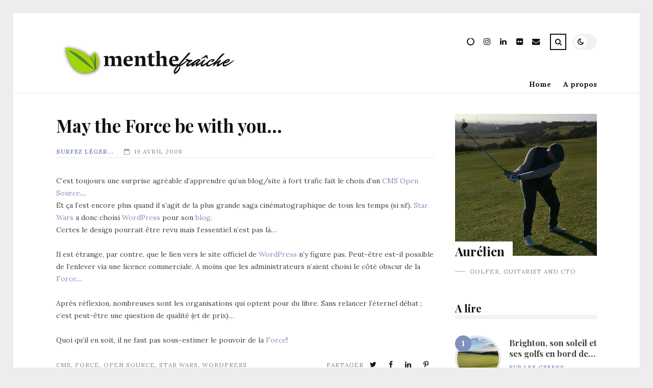

--- FILE ---
content_type: text/html; charset=UTF-8
request_url: https://www.menthefraiche.com/2008/04/19/may-the-force-be-with-you/
body_size: 17208
content:
<!DOCTYPE html>
<html lang="fr-FR">

<head>

	<meta charset="UTF-8" />
	<!-- Mobile Specific Metas -->
	<meta name="viewport" content="width=device-width, initial-scale=1, maximum-scale=5">

	<!-- Author Fediverse -->
	<meta name="fediverse:creator" content="@MentheFraiche@mamot.fr">

	<link rel="dns-prefetch" href="//cdn.hu-manity.co" />
		<!-- Cookie Compliance -->
		<script type="text/javascript">var huOptions = {"appID":"wwwmenthefraichecom-5318c03","currentLanguage":"fr","blocking":true,"globalCookie":false,"isAdmin":false,"privacyConsent":true,"forms":[],"customProviders":[{"IsCustom":true,"CategoryID":3,"ProviderID":"6ca1b40f-6a3e-5173-4745-00835a906eef","ProviderURL":"https:\/\/piwik.pro\/privacy-policy\/","ProviderName":"Piwik"}],"customPatterns":[{"Pattern":"ppms.js","CookieID":"3959c649-9eb8-3dfa-ede4-b4941de260dd","IsCustom":true,"CategoryID":3,"ProviderID":"6ca1b40f-6a3e-5173-4745-00835a906eef","PatternType":"script","PatternFormat":"URL"},{"Pattern":"ppms.php","CookieID":"5a2ab0a8-bfdf-3be8-3701-e3a534c44b78","IsCustom":true,"CategoryID":3,"ProviderID":"6ca1b40f-6a3e-5173-4745-00835a906eef","PatternType":"script","PatternFormat":"URL"}]};</script>
		<script type="text/javascript" src="//cdn.hu-manity.co/hu-banner.min.js"></script><title>May the Force be with you&#8230; &#8211; Menthe Fraîche</title><link rel="preload" data-rocket-preload as="style" href="//fonts.googleapis.com/css2?family=Lora:ital,wght@0,400;0,700;1,400;1,700&#038;family=Playfair+Display:ital,wght@0,400;0,700;1,400;1,700&#038;display=swap" /><link rel="stylesheet" href="//fonts.googleapis.com/css2?family=Lora:ital,wght@0,400;0,700;1,400;1,700&#038;family=Playfair+Display:ital,wght@0,400;0,700;1,400;1,700&#038;display=swap" media="print" onload="this.media='all'" /><noscript><link rel="stylesheet" href="//fonts.googleapis.com/css2?family=Lora:ital,wght@0,400;0,700;1,400;1,700&#038;family=Playfair+Display:ital,wght@0,400;0,700;1,400;1,700&#038;display=swap" /></noscript>
<meta name='robots' content='max-image-preview:large' />
	<style>img:is([sizes="auto" i], [sizes^="auto," i]) { contain-intrinsic-size: 3000px 1500px }</style>
	<link rel='dns-prefetch' href='//fonts.googleapis.com' />
<link rel='dns-prefetch' href='//static.menthefraiche.com' />
<link rel='dns-prefetch' href='//connect.facebook.net' />
<link rel='dns-prefetch' href='//www.googletagservices.com' />
<link rel='dns-prefetch' href='//0.gravatar.com' />
<link rel='dns-prefetch' href='//secure.gravatar.com' />
<link rel='dns-prefetch' href='//www.google-analytics.com' />
<link href='//fonts.gstatic.com' crossorigin rel='preconnect' />
<link rel="alternate" type="application/rss+xml" title="Menthe Fraîche &raquo; Flux" href="//www.menthefraiche.com/feed/" />
<link rel="alternate" type="application/rss+xml" title="Menthe Fraîche &raquo; Flux des commentaires" href="//www.menthefraiche.com/comments/feed/" />
<link rel="alternate" type="application/rss+xml" title="Menthe Fraîche &raquo; May the Force be with you&#8230; Flux des commentaires" href="//www.menthefraiche.com/2008/04/19/may-the-force-be-with-you/feed/" />
<script type="text/javascript">
/* <![CDATA[ */
window._wpemojiSettings = {"baseUrl":"https:\/\/s.w.org\/images\/core\/emoji\/16.0.1\/72x72\/","ext":".png","svgUrl":"https:\/\/s.w.org\/images\/core\/emoji\/16.0.1\/svg\/","svgExt":".svg","source":{"concatemoji":"https:\/\/www.menthefraiche.com\/wp-includes\/js\/wp-emoji-release.min.js?ver=6.8.3"}};
/*! This file is auto-generated */
!function(s,n){var o,i,e;function c(e){try{var t={supportTests:e,timestamp:(new Date).valueOf()};sessionStorage.setItem(o,JSON.stringify(t))}catch(e){}}function p(e,t,n){e.clearRect(0,0,e.canvas.width,e.canvas.height),e.fillText(t,0,0);var t=new Uint32Array(e.getImageData(0,0,e.canvas.width,e.canvas.height).data),a=(e.clearRect(0,0,e.canvas.width,e.canvas.height),e.fillText(n,0,0),new Uint32Array(e.getImageData(0,0,e.canvas.width,e.canvas.height).data));return t.every(function(e,t){return e===a[t]})}function u(e,t){e.clearRect(0,0,e.canvas.width,e.canvas.height),e.fillText(t,0,0);for(var n=e.getImageData(16,16,1,1),a=0;a<n.data.length;a++)if(0!==n.data[a])return!1;return!0}function f(e,t,n,a){switch(t){case"flag":return n(e,"\ud83c\udff3\ufe0f\u200d\u26a7\ufe0f","\ud83c\udff3\ufe0f\u200b\u26a7\ufe0f")?!1:!n(e,"\ud83c\udde8\ud83c\uddf6","\ud83c\udde8\u200b\ud83c\uddf6")&&!n(e,"\ud83c\udff4\udb40\udc67\udb40\udc62\udb40\udc65\udb40\udc6e\udb40\udc67\udb40\udc7f","\ud83c\udff4\u200b\udb40\udc67\u200b\udb40\udc62\u200b\udb40\udc65\u200b\udb40\udc6e\u200b\udb40\udc67\u200b\udb40\udc7f");case"emoji":return!a(e,"\ud83e\udedf")}return!1}function g(e,t,n,a){var r="undefined"!=typeof WorkerGlobalScope&&self instanceof WorkerGlobalScope?new OffscreenCanvas(300,150):s.createElement("canvas"),o=r.getContext("2d",{willReadFrequently:!0}),i=(o.textBaseline="top",o.font="600 32px Arial",{});return e.forEach(function(e){i[e]=t(o,e,n,a)}),i}function t(e){var t=s.createElement("script");t.src=e,t.defer=!0,s.head.appendChild(t)}"undefined"!=typeof Promise&&(o="wpEmojiSettingsSupports",i=["flag","emoji"],n.supports={everything:!0,everythingExceptFlag:!0},e=new Promise(function(e){s.addEventListener("DOMContentLoaded",e,{once:!0})}),new Promise(function(t){var n=function(){try{var e=JSON.parse(sessionStorage.getItem(o));if("object"==typeof e&&"number"==typeof e.timestamp&&(new Date).valueOf()<e.timestamp+604800&&"object"==typeof e.supportTests)return e.supportTests}catch(e){}return null}();if(!n){if("undefined"!=typeof Worker&&"undefined"!=typeof OffscreenCanvas&&"undefined"!=typeof URL&&URL.createObjectURL&&"undefined"!=typeof Blob)try{var e="postMessage("+g.toString()+"("+[JSON.stringify(i),f.toString(),p.toString(),u.toString()].join(",")+"));",a=new Blob([e],{type:"text/javascript"}),r=new Worker(URL.createObjectURL(a),{name:"wpTestEmojiSupports"});return void(r.onmessage=function(e){c(n=e.data),r.terminate(),t(n)})}catch(e){}c(n=g(i,f,p,u))}t(n)}).then(function(e){for(var t in e)n.supports[t]=e[t],n.supports.everything=n.supports.everything&&n.supports[t],"flag"!==t&&(n.supports.everythingExceptFlag=n.supports.everythingExceptFlag&&n.supports[t]);n.supports.everythingExceptFlag=n.supports.everythingExceptFlag&&!n.supports.flag,n.DOMReady=!1,n.readyCallback=function(){n.DOMReady=!0}}).then(function(){return e}).then(function(){var e;n.supports.everything||(n.readyCallback(),(e=n.source||{}).concatemoji?t(e.concatemoji):e.wpemoji&&e.twemoji&&(t(e.twemoji),t(e.wpemoji)))}))}((window,document),window._wpemojiSettings);
/* ]]> */
</script>
<link rel='stylesheet' id='sbi_styles-css' href='//www.menthefraiche.com/wp-content/plugins/instagram-feed/css/sbi-styles.min.css?ver=6.9.1' type='text/css' media='all' />
<style id='wp-emoji-styles-inline-css' type='text/css'>

	img.wp-smiley, img.emoji {
		display: inline !important;
		border: none !important;
		box-shadow: none !important;
		height: 1em !important;
		width: 1em !important;
		margin: 0 0.07em !important;
		vertical-align: -0.1em !important;
		background: none !important;
		padding: 0 !important;
	}
</style>
<link rel='stylesheet' id='wp-block-library-css' href='//www.menthefraiche.com/wp-includes/css/dist/block-library/style.min.css?ver=6.8.3' type='text/css' media='all' />
<style id='classic-theme-styles-inline-css' type='text/css'>
/*! This file is auto-generated */
.wp-block-button__link{color:#fff;background-color:#32373c;border-radius:9999px;box-shadow:none;text-decoration:none;padding:calc(.667em + 2px) calc(1.333em + 2px);font-size:1.125em}.wp-block-file__button{background:#32373c;color:#fff;text-decoration:none}
</style>
<style id='global-styles-inline-css' type='text/css'>
:root{--wp--preset--aspect-ratio--square: 1;--wp--preset--aspect-ratio--4-3: 4/3;--wp--preset--aspect-ratio--3-4: 3/4;--wp--preset--aspect-ratio--3-2: 3/2;--wp--preset--aspect-ratio--2-3: 2/3;--wp--preset--aspect-ratio--16-9: 16/9;--wp--preset--aspect-ratio--9-16: 9/16;--wp--preset--color--black: #000000;--wp--preset--color--cyan-bluish-gray: #abb8c3;--wp--preset--color--white: #ffffff;--wp--preset--color--pale-pink: #f78da7;--wp--preset--color--vivid-red: #cf2e2e;--wp--preset--color--luminous-vivid-orange: #ff6900;--wp--preset--color--luminous-vivid-amber: #fcb900;--wp--preset--color--light-green-cyan: #7bdcb5;--wp--preset--color--vivid-green-cyan: #00d084;--wp--preset--color--pale-cyan-blue: #8ed1fc;--wp--preset--color--vivid-cyan-blue: #0693e3;--wp--preset--color--vivid-purple: #9b51e0;--wp--preset--gradient--vivid-cyan-blue-to-vivid-purple: linear-gradient(135deg,rgba(6,147,227,1) 0%,rgb(155,81,224) 100%);--wp--preset--gradient--light-green-cyan-to-vivid-green-cyan: linear-gradient(135deg,rgb(122,220,180) 0%,rgb(0,208,130) 100%);--wp--preset--gradient--luminous-vivid-amber-to-luminous-vivid-orange: linear-gradient(135deg,rgba(252,185,0,1) 0%,rgba(255,105,0,1) 100%);--wp--preset--gradient--luminous-vivid-orange-to-vivid-red: linear-gradient(135deg,rgba(255,105,0,1) 0%,rgb(207,46,46) 100%);--wp--preset--gradient--very-light-gray-to-cyan-bluish-gray: linear-gradient(135deg,rgb(238,238,238) 0%,rgb(169,184,195) 100%);--wp--preset--gradient--cool-to-warm-spectrum: linear-gradient(135deg,rgb(74,234,220) 0%,rgb(151,120,209) 20%,rgb(207,42,186) 40%,rgb(238,44,130) 60%,rgb(251,105,98) 80%,rgb(254,248,76) 100%);--wp--preset--gradient--blush-light-purple: linear-gradient(135deg,rgb(255,206,236) 0%,rgb(152,150,240) 100%);--wp--preset--gradient--blush-bordeaux: linear-gradient(135deg,rgb(254,205,165) 0%,rgb(254,45,45) 50%,rgb(107,0,62) 100%);--wp--preset--gradient--luminous-dusk: linear-gradient(135deg,rgb(255,203,112) 0%,rgb(199,81,192) 50%,rgb(65,88,208) 100%);--wp--preset--gradient--pale-ocean: linear-gradient(135deg,rgb(255,245,203) 0%,rgb(182,227,212) 50%,rgb(51,167,181) 100%);--wp--preset--gradient--electric-grass: linear-gradient(135deg,rgb(202,248,128) 0%,rgb(113,206,126) 100%);--wp--preset--gradient--midnight: linear-gradient(135deg,rgb(2,3,129) 0%,rgb(40,116,252) 100%);--wp--preset--font-size--small: 13px;--wp--preset--font-size--medium: 20px;--wp--preset--font-size--large: 36px;--wp--preset--font-size--x-large: 42px;--wp--preset--spacing--20: 0.44rem;--wp--preset--spacing--30: 0.67rem;--wp--preset--spacing--40: 1rem;--wp--preset--spacing--50: 1.5rem;--wp--preset--spacing--60: 2.25rem;--wp--preset--spacing--70: 3.38rem;--wp--preset--spacing--80: 5.06rem;--wp--preset--shadow--natural: 6px 6px 9px rgba(0, 0, 0, 0.2);--wp--preset--shadow--deep: 12px 12px 50px rgba(0, 0, 0, 0.4);--wp--preset--shadow--sharp: 6px 6px 0px rgba(0, 0, 0, 0.2);--wp--preset--shadow--outlined: 6px 6px 0px -3px rgba(255, 255, 255, 1), 6px 6px rgba(0, 0, 0, 1);--wp--preset--shadow--crisp: 6px 6px 0px rgba(0, 0, 0, 1);}:where(.is-layout-flex){gap: 0.5em;}:where(.is-layout-grid){gap: 0.5em;}body .is-layout-flex{display: flex;}.is-layout-flex{flex-wrap: wrap;align-items: center;}.is-layout-flex > :is(*, div){margin: 0;}body .is-layout-grid{display: grid;}.is-layout-grid > :is(*, div){margin: 0;}:where(.wp-block-columns.is-layout-flex){gap: 2em;}:where(.wp-block-columns.is-layout-grid){gap: 2em;}:where(.wp-block-post-template.is-layout-flex){gap: 1.25em;}:where(.wp-block-post-template.is-layout-grid){gap: 1.25em;}.has-black-color{color: var(--wp--preset--color--black) !important;}.has-cyan-bluish-gray-color{color: var(--wp--preset--color--cyan-bluish-gray) !important;}.has-white-color{color: var(--wp--preset--color--white) !important;}.has-pale-pink-color{color: var(--wp--preset--color--pale-pink) !important;}.has-vivid-red-color{color: var(--wp--preset--color--vivid-red) !important;}.has-luminous-vivid-orange-color{color: var(--wp--preset--color--luminous-vivid-orange) !important;}.has-luminous-vivid-amber-color{color: var(--wp--preset--color--luminous-vivid-amber) !important;}.has-light-green-cyan-color{color: var(--wp--preset--color--light-green-cyan) !important;}.has-vivid-green-cyan-color{color: var(--wp--preset--color--vivid-green-cyan) !important;}.has-pale-cyan-blue-color{color: var(--wp--preset--color--pale-cyan-blue) !important;}.has-vivid-cyan-blue-color{color: var(--wp--preset--color--vivid-cyan-blue) !important;}.has-vivid-purple-color{color: var(--wp--preset--color--vivid-purple) !important;}.has-black-background-color{background-color: var(--wp--preset--color--black) !important;}.has-cyan-bluish-gray-background-color{background-color: var(--wp--preset--color--cyan-bluish-gray) !important;}.has-white-background-color{background-color: var(--wp--preset--color--white) !important;}.has-pale-pink-background-color{background-color: var(--wp--preset--color--pale-pink) !important;}.has-vivid-red-background-color{background-color: var(--wp--preset--color--vivid-red) !important;}.has-luminous-vivid-orange-background-color{background-color: var(--wp--preset--color--luminous-vivid-orange) !important;}.has-luminous-vivid-amber-background-color{background-color: var(--wp--preset--color--luminous-vivid-amber) !important;}.has-light-green-cyan-background-color{background-color: var(--wp--preset--color--light-green-cyan) !important;}.has-vivid-green-cyan-background-color{background-color: var(--wp--preset--color--vivid-green-cyan) !important;}.has-pale-cyan-blue-background-color{background-color: var(--wp--preset--color--pale-cyan-blue) !important;}.has-vivid-cyan-blue-background-color{background-color: var(--wp--preset--color--vivid-cyan-blue) !important;}.has-vivid-purple-background-color{background-color: var(--wp--preset--color--vivid-purple) !important;}.has-black-border-color{border-color: var(--wp--preset--color--black) !important;}.has-cyan-bluish-gray-border-color{border-color: var(--wp--preset--color--cyan-bluish-gray) !important;}.has-white-border-color{border-color: var(--wp--preset--color--white) !important;}.has-pale-pink-border-color{border-color: var(--wp--preset--color--pale-pink) !important;}.has-vivid-red-border-color{border-color: var(--wp--preset--color--vivid-red) !important;}.has-luminous-vivid-orange-border-color{border-color: var(--wp--preset--color--luminous-vivid-orange) !important;}.has-luminous-vivid-amber-border-color{border-color: var(--wp--preset--color--luminous-vivid-amber) !important;}.has-light-green-cyan-border-color{border-color: var(--wp--preset--color--light-green-cyan) !important;}.has-vivid-green-cyan-border-color{border-color: var(--wp--preset--color--vivid-green-cyan) !important;}.has-pale-cyan-blue-border-color{border-color: var(--wp--preset--color--pale-cyan-blue) !important;}.has-vivid-cyan-blue-border-color{border-color: var(--wp--preset--color--vivid-cyan-blue) !important;}.has-vivid-purple-border-color{border-color: var(--wp--preset--color--vivid-purple) !important;}.has-vivid-cyan-blue-to-vivid-purple-gradient-background{background: var(--wp--preset--gradient--vivid-cyan-blue-to-vivid-purple) !important;}.has-light-green-cyan-to-vivid-green-cyan-gradient-background{background: var(--wp--preset--gradient--light-green-cyan-to-vivid-green-cyan) !important;}.has-luminous-vivid-amber-to-luminous-vivid-orange-gradient-background{background: var(--wp--preset--gradient--luminous-vivid-amber-to-luminous-vivid-orange) !important;}.has-luminous-vivid-orange-to-vivid-red-gradient-background{background: var(--wp--preset--gradient--luminous-vivid-orange-to-vivid-red) !important;}.has-very-light-gray-to-cyan-bluish-gray-gradient-background{background: var(--wp--preset--gradient--very-light-gray-to-cyan-bluish-gray) !important;}.has-cool-to-warm-spectrum-gradient-background{background: var(--wp--preset--gradient--cool-to-warm-spectrum) !important;}.has-blush-light-purple-gradient-background{background: var(--wp--preset--gradient--blush-light-purple) !important;}.has-blush-bordeaux-gradient-background{background: var(--wp--preset--gradient--blush-bordeaux) !important;}.has-luminous-dusk-gradient-background{background: var(--wp--preset--gradient--luminous-dusk) !important;}.has-pale-ocean-gradient-background{background: var(--wp--preset--gradient--pale-ocean) !important;}.has-electric-grass-gradient-background{background: var(--wp--preset--gradient--electric-grass) !important;}.has-midnight-gradient-background{background: var(--wp--preset--gradient--midnight) !important;}.has-small-font-size{font-size: var(--wp--preset--font-size--small) !important;}.has-medium-font-size{font-size: var(--wp--preset--font-size--medium) !important;}.has-large-font-size{font-size: var(--wp--preset--font-size--large) !important;}.has-x-large-font-size{font-size: var(--wp--preset--font-size--x-large) !important;}
:where(.wp-block-post-template.is-layout-flex){gap: 1.25em;}:where(.wp-block-post-template.is-layout-grid){gap: 1.25em;}
:where(.wp-block-columns.is-layout-flex){gap: 2em;}:where(.wp-block-columns.is-layout-grid){gap: 2em;}
:root :where(.wp-block-pullquote){font-size: 1.5em;line-height: 1.6;}
</style>
<link data-minify="1" rel='stylesheet' id='font-awesome-css' href='//www.menthefraiche.com/wp-content/cache/min/1/wp-content/themes/menthe-23/css/font-awesome.min.css?ver=1755093872' type='text/css' media='all' />
<link rel='stylesheet' id='owl-carousel-css' href='//www.menthefraiche.com/wp-content/themes/menthe-23/css/owl.carousel.min.css?ver=2.3.4' type='text/css' media='all' />

<link data-minify="1" rel='stylesheet' id='tulip-style-css' href='//www.menthefraiche.com/wp-content/cache/min/1/wp-content/themes/menthe-23/style.css?ver=1755093872' type='text/css' media='all' />
<style id='tulip-style-inline-css' type='text/css'>

	:root {
		--fl-body-font-size: 14px;
		--fl-body-font: "Lora", "Times New Roman", serif;
		--fl-headings-font: "Playfair Display", "Times New Roman", serif;
		--fl-headings-font-weight: 700;

	    --fl-accent-color: #8290bd;
	    --fl-body-background: #ededed;
	    --fl-blog-background: #ffffff;
	    --fl-body-color: #444444;
	    --fl-headings-color: #121212;
	    --fl-meta-color: #888888;
	    --fl-button-background: #121212;
	    --fl-box-background: #f5f5f5;
	    --fl-box-color: #121212;

	    --fl-header-background: #ffffff;
	    --fl-header-color: #121212;
	    --fl-submenu-background: #ffffff;
	    --fl-submenu-color: #121212;

		--fl-footer-background: #f5f5f5;
		--fl-footer-color: #444444;
		--fl-footer-headings-color: #121212;
		--fl-copyright-background: #121212;
		--fl-copyright-color: #ffffff;

	    --fl-input-background: #ffffff;

	    --fl-widgets-border-color: rgba(128,128,128,0.1);		    
	    --fl-footer-widgets-border-color: rgba(128,128,128,0.1);		    

	    --fl-overlay-background: rgba(255,255,255,0.7);
	    --fl-overlay-background-hover: rgba(255,255,255,0.95);
	}

	
		[data-theme="dark"] {
		    --fl-body-background: #121212;
		    --fl-blog-background: #1e1e1e;
		    --fl-body-color: #aaaaaa;
		    --fl-headings-color: #ffffff;
		    --fl-meta-color: #777777;		    
		    --fl-button-background: #2c2c2c;
		    --fl-box-background: #222222;
		    --fl-box-color: #ffffff;

		    --fl-header-background: #1e1e1e;
		    --fl-header-color: #ffffff;
		    --fl-submenu-background: #222222;
		    --fl-submenu-color: #ffffff;

		    --fl-footer-background: #222222;
			--fl-footer-color: #aaaaaa;
			--fl-footer-headings-color: #ffffff;
			--fl-copyright-background: #2c2c2c;
			--fl-copyright-color: #ffffff;

		    --fl-input-background: #121212;

		    --fl-widgets-border-color: #252525;
		    --fl-footer-widgets-border-color: #333333;

		    --fl-overlay-background: rgba(30,30,30,0.7);
		    --fl-overlay-background-hover: rgba(30,30,30,0.95);
		}
	
</style>
<link data-minify="1" rel='stylesheet' id='meks-flickr-widget-css' href='//www.menthefraiche.com/wp-content/cache/min/1/wp-content/plugins/meks-simple-flickr-widget/css/style.css?ver=1755093872' type='text/css' media='all' />
<script type="text/javascript" src="//www.menthefraiche.com/wp-includes/js/jquery/jquery.min.js?ver=3.7.1" id="jquery-core-js"></script>
<script type="text/javascript" src="//www.menthefraiche.com/wp-includes/js/jquery/jquery-migrate.min.js?ver=3.4.1" id="jquery-migrate-js"></script>
<link rel="https://api.w.org/" href="//www.menthefraiche.com/wp-json/" /><link rel="alternate" title="JSON" type="application/json" href="//www.menthefraiche.com/wp-json/wp/v2/posts/418" /><link rel="EditURI" type="application/rsd+xml" title="RSD" href="//www.menthefraiche.com/xmlrpc.php?rsd" />
<meta name="generator" content="WordPress 6.8.3" />
<link rel="canonical" href="https://www.menthefraiche.com/2008/04/19/may-the-force-be-with-you/" />
<link rel='shortlink' href='//www.menthefraiche.com/?p=418' />
<link rel="alternate" title="oEmbed (JSON)" type="application/json+oembed" href="//www.menthefraiche.com/wp-json/oembed/1.0/embed?url=https%3A%2F%2Fwww.menthefraiche.com%2F2008%2F04%2F19%2Fmay-the-force-be-with-you%2F" />
<link rel="alternate" title="oEmbed (XML)" type="text/xml+oembed" href="//www.menthefraiche.com/wp-json/oembed/1.0/embed?url=https%3A%2F%2Fwww.menthefraiche.com%2F2008%2F04%2F19%2Fmay-the-force-be-with-you%2F&#038;format=xml" />
        <script type="text/javascript">
            const userPrefersDark = window.matchMedia && window.matchMedia('(prefers-color-scheme: dark)').matches;
            if ( document.cookie.indexOf('tulip_color_theme=dark') > -1 || (userPrefersDark && document.cookie.indexOf('tulip_color_theme=light') === -1) ) {
                document.documentElement.setAttribute('data-theme', 'dark');
                document.addEventListener("DOMContentLoaded", function() {
                    document.getElementById('fl-darkmode').checked = true;
                });
            }
        </script>
                <link rel="icon" type="image/x-icon" href="//www.menthefraiche.com/wp-content/themes/menthe-23/img/favicon.ico" />
        <link rel="icon" type="image/png" sizes="32x32" href="//www.menthefraiche.com/wp-content/themes/menthe-23/img/favicon.png">
    
<meta name="generator" content="WP Rocket 3.18.3" data-wpr-features="wpr_minify_js wpr_minify_css wpr_desktop wpr_dns_prefetch" /></head>
<body class="wp-singular post-template-default single single-post postid-418 single-format-standard wp-embed-responsive wp-theme-menthe-23 cookies-not-set">

	
	<div data-rocket-location-hash="b029b62a5a0d5fbb9e1350a05bbeee9a" id="fl-blog-container">
		
		<!-- Header -->
		<header data-rocket-location-hash="c7d79d649557a552b1bbba14e8a85dee" id="fl-header">
			<div data-rocket-location-hash="e26e6e0c44e1e4c9831edf2ce3fd9701" class="fl-flex fl-container">
			    <div id="fl-logo">
				    				        <a href='https://www.menthefraiche.com/' title='Menthe Fraîche' rel='home'>

				        	<img class="light-logo" src="//www.menthefraiche.com/wp-content/themes/menthe-23/img/logo.png" alt="Menthe Fraîche" width="500" height="280"><img class="dark-logo" src="//www.menthefraiche.com/wp-content/themes/menthe-23/img/logo-dark.png" alt="Menthe Fraîche" width="500" height="280">				        </a>
									</div>
				<div id="fl-navigation" class="fl-flex">
					<div id="fl-top-bar">

												    <label class="fl-theme-switch" for="fl-darkmode">
						        <input type="checkbox" id="fl-darkmode">
						        <div class="slider"></div>
							</label>
							
							<div class="search">
								<div class="search-icon">
									<i class="fa fa-search"></i>
									<i class="fa fa-times"></i>
								</div>
								<form role="search" method="get" class="searchform" action="//www.menthefraiche.com/">
    <input class="search-input" type="text" value="" placeholder="Tapez et appuyez sur Entrée" name="s" />
</form>							</div>
						<div class="social-icons">


    <a rel="me" href="https://mamot.fr/@MentheFraiche" target="_blank"><i class="fa fa-circle-o-notch
"></i><span>Twitter</span></a>


    <a href="https://www.instagram.com/menthefraiche/" target="_blank"><i class="fa fa-instagram"></i><span>Instagram</span></a>






  
    <a href="https://www.linkedin.com/in/menth/" target="_blank"><i class="fa fa-linkedin"></i><span>LinkedIn</span></a>



  
    <a href="https://flickr.com/photos/menthefraiche/" target="_blank"><i class="fa fa-flickr"></i><span>Flickr</span></a>

  
    <a href="https://www.menthefraiche.com/contact/" target="_blank"><i class="fa fa-envelope"></i><span>E-mail</span></a>


</div>					</div>
					<div id="fl-header-menu">						
						<div class="menu-main-header-menu-container"><ul id="menu-main-header-menu" class="menu"><li id="menu-item-2681" class="menu-item menu-item-type-custom menu-item-object-custom menu-item-home menu-item-2681"><a href="https://www.menthefraiche.com">Home</a></li>
<li id="menu-item-2682" class="menu-item menu-item-type-post_type menu-item-object-page menu-item-2682"><a href="https://www.menthefraiche.com/a-propos/">A propos</a></li>
</ul></div>						
					</div>
				</div>
				<div id="fl-mobile-menu">
					<span>
						Menu						<i class="fa fa-navicon fa-lg"></i>
					</span>
				</div>
			</div>
		</header>
<div data-rocket-location-hash="cdf953742e87f7d89432a62f8d051a68" id="fl-content" class="fl-flex fl-container">
	<div data-rocket-location-hash="db5252ab6c7b73b100619e29c46e74ec" id="fl-blogposts" class="">

		
		<article id="post-418" class="fl-article post-418 post type-post status-publish format-standard hentry category-surfez-leger tag-cms tag-force tag-open-source tag-star-wars tag-wordpress">
                        <div class="fl-post-header">
                <h1 class="title">May the Force be with you&#8230;</h1>

                <span class="fl-meta category"><a href="https://www.menthefraiche.com/categorie/surfez-leger/" rel="category tag">Surfez léger...</a></span>

                
                                <span class="fl-meta"><i class="fa fa-calendar-o"></i>19 avril 2008</span>
                
                            </div>

            <div class="fl-post-content clearfix">               
                <p>C&rsquo;est toujours une surprise agréable d&rsquo;apprendre qu&rsquo;un blog/site à fort trafic fait le choix d&rsquo;un <a href="https://fr.wikipedia.org/wiki/Content_management_system" target="_blank">CMS</a> <a href="https://fr.wikipedia.org/wiki/Open_source" target="_blank">Open Source</a>&#8230;<br />
Et ça l&rsquo;est encore plus quand il s&rsquo;agit de la plus grande saga cinématographique de tous les temps (si si!). <a href="https://fr.wikipedia.org/wiki/La_Guerre_des_%C3%A9toiles" target="_blank">Star Wars</a> a donc choisi <a href="https://fr.wikipedia.org/wiki/Wordpress" target="_blank">WordPress</a> pour son <a href="http://starwarsblog.starwars.com" target="_blank">blog</a>.<br />
Certes le design pourrait être revu mais l&rsquo;essentiel n&rsquo;est pas là&#8230;</p>
<p>Il est étrange, par contre, que le lien vers le site officiel de <a href="https://fr.wikipedia.org/wiki/Wordpress" target="_blank">WordPress</a> n&rsquo;y figure pas. Peut-être est-il possible de l&rsquo;enlever via une licence commerciale. A moins que les administrateurs n&rsquo;aient choisi le côté obscur de la <a href="https://fr.wikipedia.org/wiki/Force_%28Star_Wars%29" target="_blank">Force</a>&#8230;</p>
<p>Après réflexion, nombreuses sont les organisations qui optent pour du libre. Sans relancer l&rsquo;éternel débat ; c&rsquo;est peut-être une question de qualité (et de prix)&#8230;</p>
<p>Quoi qu&rsquo;il en soit, il ne faut pas sous-estimer le pouvoir de la <a href="https://fr.wikipedia.org/wiki/Force_%28Star_Wars%29" target="_blank">Force</a>!</p>
            </div>

            <div class="fl-article-footer fl-flex">
                                	<div class="tags">
						<span class="fl-meta"><a href="https://www.menthefraiche.com/tag/cms/" rel="tag">CMS</a>, <a href="https://www.menthefraiche.com/tag/force/" rel="tag">Force</a>, <a href="https://www.menthefraiche.com/tag/open-source/" rel="tag">Open Source</a>, <a href="https://www.menthefraiche.com/tag/star-wars/" rel="tag">Star Wars</a>, <a href="https://www.menthefraiche.com/tag/wordpress/" rel="tag">WordPress</a></span>					</div>
				<div class="fl-sharing">
    <span class="fl-meta">Partager</span>
    <a href="https://twitter.com/home?status=May+the+Force+be+with+you%26%238230%3B-https://www.menthefraiche.com/2008/04/19/may-the-force-be-with-you/" title="Partager sur X" target="_blank" rel="noreferrer">
        <i class="fa fa-twitter"></i>
        <span>Partager sur X</span>
    </a>
    <a href="https://www.facebook.com/sharer.php?u=https://www.menthefraiche.com/2008/04/19/may-the-force-be-with-you/" title="Partager sur Facebook" target="_blank" rel="noreferrer">
        <i class="fa fa-facebook"></i>
        <span>Partager sur Facebook</span>
    </a>
    <a href="https://www.linkedin.com/sharing/share-offsite/?url=https://www.menthefraiche.com/2008/04/19/may-the-force-be-with-you/" title="Partager sur LinkedIn" target="_blank" rel="noreferrer">
        <i class="fa fa-linkedin"></i>
        <span>Partager sur LinkedIn</span>
    </a>
    <a href="https://pinterest.com/pin/create/button/?url=https://www.menthefraiche.com/2008/04/19/may-the-force-be-with-you/&amp;media=" title="Partager sur Pinterest" target="_blank" rel="noreferrer">
        <i class="fa fa-pinterest-p"></i>
        <span>Partager sur Pinterest</span>
    </a>
</div>
            </div>

        </article>

		
			<!-- About Author -->
							<div id="fl-prev-next" class="fl-flex">
										<div class="prev item fl-flex">
												<div class="content">
							<span class="fl-meta">Précédent</span>
							<h4 class="title"><a href="https://www.menthefraiche.com/2008/04/15/keypi-tendances-du-web/" rel="prev">Keypi : tendances du web&#8230;</a></h4>
						</div>
					</div>
										
					<div class="next item fl-flex">
												<div class="content">
							<span class="fl-meta">Suivant</span>
							<h4 class="title"><a href="https://www.menthefraiche.com/2008/04/24/ubuntu-804-en-version-finale/" rel="next">Ubuntu 8.04 en version finale&#8230;</a></h4>
						</div>
					</div>
									</div>
			
					<div id="fl-related" class="fl-flex">
						<h4 class="fl-widget-title">Vous pourriez aimer</h4>
												<div class="item fl-flex">
											                        <div class="fl-picture">
			                            <a href="https://www.menthefraiche.com/2020/06/19/brave-securite-et-vie-privee/">
			                            	Brave, sécurité et vie privée&#8230;<img width="576" height="384" src="//static.menthefraiche.com/2020/06/brave-2-576x384.png" class="attachment-tulip_medium_thumb size-tulip_medium_thumb wp-post-image" alt="" decoding="async" loading="lazy" />			                            </a>
			                        </div>
			                    			                    <div class="content">
									<h5 class="title"><a href="https://www.menthefraiche.com/2020/06/19/brave-securite-et-vie-privee/">Brave, sécurité et vie privée&#8230;</a></h5>
									
					                						                <span class="fl-meta"><i class="fa fa-calendar-o"></i>19 juin 2020</span>
					                				                </div>
							</div>
												<div class="item fl-flex">
											                        <div class="fl-picture">
			                            <a href="https://www.menthefraiche.com/2016/06/24/phishing-2-millions-de-victimes/">
			                            	Phishing : 2 millions de victimes&#8230;<img width="576" height="384" src="//static.menthefraiche.com/2016/06/phishing-576x384.jpg" class="attachment-tulip_medium_thumb size-tulip_medium_thumb wp-post-image" alt="" decoding="async" loading="lazy" />			                            </a>
			                        </div>
			                    			                    <div class="content">
									<h5 class="title"><a href="https://www.menthefraiche.com/2016/06/24/phishing-2-millions-de-victimes/">Phishing : 2 millions de victimes&#8230;</a></h5>
									
					                						                <span class="fl-meta"><i class="fa fa-calendar-o"></i>24 juin 2016</span>
					                				                </div>
							</div>
												<div class="item fl-flex">
											                        <div class="fl-picture">
			                            <a href="https://www.menthefraiche.com/2014/07/29/check-the-film-le-point-sur-les-chiffres/">
			                            	Check The Film, le point sur les chiffres<img width="576" height="200" src="//static.menthefraiche.com/2014/07/CTF-Chiffres-Title-576x200.png" class="attachment-tulip_medium_thumb size-tulip_medium_thumb wp-post-image" alt="" decoding="async" loading="lazy" srcset="//static.menthefraiche.com/2014/07/CTF-Chiffres-Title-576x199.png 576w, //static.menthefraiche.com/2014/07/CTF-Chiffres-Title-300x103.png 300w, //static.menthefraiche.com/2014/07/CTF-Chiffres-Title.png 580w" sizes="auto, (max-width: 576px) 100vw, 576px" />			                            </a>
			                        </div>
			                    			                    <div class="content">
									<h5 class="title"><a href="https://www.menthefraiche.com/2014/07/29/check-the-film-le-point-sur-les-chiffres/">Check The Film, le point sur les chiffres</a></h5>
									
					                						                <span class="fl-meta"><i class="fa fa-calendar-o"></i>29 juillet 2014</span>
					                				                </div>
							</div>
										
					</div>
				
    <div id="comments" class="fl-comments">
        <h4 class="fl-widget-title">
            3 commentaires        </h4>

                    <ol class="fl-comment-list">
                		<li class="comment even thread-even depth-1" id="comment-3224">
				<div id="div-comment-3224" class="comment-body">
				<div class="comment-author vcard">
			<img alt='' src='//secure.gravatar.com/avatar/c7901cef81112eeab5dd8b0c596009c8ca593e43da51ed7eaeb3d1afbac2abd4?s=60&#038;d=identicon&#038;r=g' srcset='https://secure.gravatar.com/avatar/c7901cef81112eeab5dd8b0c596009c8ca593e43da51ed7eaeb3d1afbac2abd4?s=120&#038;d=identicon&#038;r=g 2x' class='avatar avatar-60 photo' height='60' width='60' loading='lazy' decoding='async'/>			<cite class="fn"><a href="http://www.air-spotter.com" class="url" rel="ugc external nofollow">elma</a></cite> <span class="says">dit :</span>		</div>
		
		<div class="comment-meta commentmetadata">
			<a href="https://www.menthefraiche.com/2008/04/19/may-the-force-be-with-you/#comment-3224">21 avril 2008 à 20:43</a>		</div>

		<p>Oh, je trouve la présentation du blog simple, c&rsquo;est bien !<br />
voici le lien : <a href="http://starwarsblog.wordpress.com/" rel="nofollow ugc">http://starwarsblog.wordpress.com/</a></p>

		<div class="reply"><a rel="nofollow" class="comment-reply-link" href="https://www.menthefraiche.com/2008/04/19/may-the-force-be-with-you/?replytocom=3224#respond" data-commentid="3224" data-postid="418" data-belowelement="div-comment-3224" data-respondelement="respond" data-replyto="Répondre à elma" aria-label="Répondre à elma">Répondre</a></div>
				</div>
				</li><!-- #comment-## -->
		<li class="comment byuser comment-author-fod bypostauthor odd alt thread-odd thread-alt depth-1" id="comment-3234">
				<div id="div-comment-3234" class="comment-body">
				<div class="comment-author vcard">
			<img alt='' src='//secure.gravatar.com/avatar/99228b440267aceb3f5e5384473d7e8860c84dbc423bd85a0eb551ea986af102?s=60&#038;d=identicon&#038;r=g' srcset='https://secure.gravatar.com/avatar/99228b440267aceb3f5e5384473d7e8860c84dbc423bd85a0eb551ea986af102?s=120&#038;d=identicon&#038;r=g 2x' class='avatar avatar-60 photo' height='60' width='60' loading='lazy' decoding='async'/>			<cite class="fn"><a href="https://www.menthefraiche.com" class="url" rel="ugc">Aurélien</a></cite> <span class="says">dit :</span>		</div>
		
		<div class="comment-meta commentmetadata">
			<a href="https://www.menthefraiche.com/2008/04/19/may-the-force-be-with-you/#comment-3234">22 avril 2008 à 9:16</a>		</div>

		<p>En même temps, le lien est légèrement dans l&rsquo;article&#8230; 🙄</p>

		<div class="reply"><a rel="nofollow" class="comment-reply-link" href="https://www.menthefraiche.com/2008/04/19/may-the-force-be-with-you/?replytocom=3234#respond" data-commentid="3234" data-postid="418" data-belowelement="div-comment-3234" data-respondelement="respond" data-replyto="Répondre à Aurélien" aria-label="Répondre à Aurélien">Répondre</a></div>
				</div>
				</li><!-- #comment-## -->
		<li class="comment even thread-even depth-1" id="comment-3741">
				<div id="div-comment-3741" class="comment-body">
				<div class="comment-author vcard">
			<img alt='' src='//secure.gravatar.com/avatar/646cb0f040c4e724c5f3ad96bf7c17d9ee500da96bd8fb7c7707a8d4b0955a76?s=60&#038;d=identicon&#038;r=g' srcset='https://secure.gravatar.com/avatar/646cb0f040c4e724c5f3ad96bf7c17d9ee500da96bd8fb7c7707a8d4b0955a76?s=120&#038;d=identicon&#038;r=g 2x' class='avatar avatar-60 photo' height='60' width='60' loading='lazy' decoding='async'/>			<cite class="fn"><a href="http://jaipo" class="url" rel="ugc external nofollow">ludo</a></cite> <span class="says">dit :</span>		</div>
		
		<div class="comment-meta commentmetadata">
			<a href="https://www.menthefraiche.com/2008/04/19/may-the-force-be-with-you/#comment-3741">29 mai 2008 à 17:12</a>		</div>

		<p>Un curieux qui trouve se site clair, qui laisse paraitre un esprit un peu subversif.</p>
<p>On peut encore respirer de l&rsquo;air non vicie sur le net.</p>

		<div class="reply"><a rel="nofollow" class="comment-reply-link" href="https://www.menthefraiche.com/2008/04/19/may-the-force-be-with-you/?replytocom=3741#respond" data-commentid="3741" data-postid="418" data-belowelement="div-comment-3741" data-respondelement="respond" data-replyto="Répondre à ludo" aria-label="Répondre à ludo">Répondre</a></div>
				</div>
				</li><!-- #comment-## -->
            </ol>

        	<div id="respond" class="comment-respond">
		<h4 id="fl-reply-title">Laisser un commentaire <small><a rel="nofollow" id="cancel-comment-reply-link" href="/2008/04/19/may-the-force-be-with-you/#respond" style="display:none;">Annuler la réponse</a></small></h4><form action="//www.menthefraiche.com/wp-comments-post.php" method="post" id="commentform" class="comment-form"><p class="comment-notes"><span id="email-notes">Votre adresse e-mail ne sera pas publiée.</span> <span class="required-field-message">Les champs obligatoires sont indiqués avec <span class="required">*</span></span></p><p class="comment-form-comment"><label for="comment">Commentaire <span class="required">*</span></label> <textarea id="comment" name="comment" cols="45" rows="8" maxlength="65525" required="required"></textarea></p><p class="comment-form-author"><label for="author">Nom <span class="required">*</span></label> <input id="author" name="author" type="text" value="" size="30" maxlength="245" autocomplete="name" required="required" /></p>
<p class="comment-form-email"><label for="email">E-mail <span class="required">*</span></label> <input id="email" name="email" type="text" value="" size="30" maxlength="100" aria-describedby="email-notes" autocomplete="email" required="required" /></p>
<p class="comment-form-url"><label for="url">Site web</label> <input id="url" name="url" type="text" value="" size="30" maxlength="200" autocomplete="url" /></p>
<p class="comment-form-cookies-consent"><input id="wp-comment-cookies-consent" name="wp-comment-cookies-consent" type="checkbox" value="yes" /> <label for="wp-comment-cookies-consent">Enregistrer mon nom, mon e-mail et mon site dans le navigateur pour mon prochain commentaire.</label></p>
<p class="form-submit"><input name="submit" type="submit" id="submit" class="submit" value="Laisser un commentaire" /> <input type='hidden' name='comment_post_ID' value='418' id='comment_post_ID' />
<input type='hidden' name='comment_parent' id='comment_parent' value='0' />
</p><p style="display: none;"><input type="hidden" id="akismet_comment_nonce" name="akismet_comment_nonce" value="bc12d538c3" /></p>
			<script>
			if ( typeof huOptions !== 'undefined' ) {
				var huFormData = {"source":"wordpress","id":"wp_comment_form","title":"Comment Form","fields":{"subject":{"email":"email","first_name":"author"},"preferences":{"privacy":"wp-comment-cookies-consent"}}};
				var huFormNode = document.querySelector( '[id="commentform"]' );

				huFormData['node'] = huFormNode;
				huOptions['forms'].push( huFormData );
			}
			</script><p style="display: none !important;" class="akismet-fields-container" data-prefix="ak_"><label>&#916;<textarea name="ak_hp_textarea" cols="45" rows="8" maxlength="100"></textarea></label><input type="hidden" id="ak_js_1" name="ak_js" value="14"/><script>document.getElementById( "ak_js_1" ).setAttribute( "value", ( new Date() ).getTime() );</script></p></form>	</div><!-- #respond -->
	
    </div>

	</div>	
	<aside id="fl-sidebar"><div class="sticky-sidebar"><div id="fl_about-2" class="fl-widget fl-about"><div class="profile"><img loading="lazy" src="//www.menthefraiche.com/wp-content/themes/menthe-23/img/about-avatar.jpg" alt="Aurélien"><h3 class="title">Aurélien</h3></div><span class="fl-meta">Golfer, guitarist and CTO</span></div><div id="fl_ids_posts-2" class="fl-widget fl-posts-widget ids"><h4 class="fl-widget-title">A lire</h4>				<div class="item fl-flex">
                    <div class="fl-picture">
                        <a href="https://www.menthefraiche.com/2020/04/08/brighton-son-soleil-et-ses-golfs-en-bord-de-mer/">
                		Brighton, son soleil et ses golfs en bord de mer&#8230;<img width="150" height="150" src="//static.menthefraiche.com/2020/04/east-brighton-golf-club-150x150.jpg" class="attachment-thumbnail size-thumbnail wp-post-image" alt="" decoding="async" loading="lazy" />                        </a>
                    </div>
		        	<div class="content">		                
		                <h5 class="title"><a href="https://www.menthefraiche.com/2020/04/08/brighton-son-soleil-et-ses-golfs-en-bord-de-mer/">Brighton, son soleil et ses golfs en bord de mer&#8230;</a></h5>

		                <span class="fl-meta category"><a href="https://www.menthefraiche.com/categorie/sur-les-greens/" rel="category tag">Sur les greens...</a></span>

		                
		                		                <span class="fl-meta"><i class="fa fa-calendar-o"></i>8 avril 2020</span>
		                	                </div>
	           	</div>
            				<div class="item fl-flex">
                    <div class="fl-picture">
                        <a href="https://www.menthefraiche.com/2015/04/03/chelsea-piers-golf-club-pour-lentrainement/">
                		Chelsea Piers Golf Club, pour l&rsquo;entraînement&#8230;<img width="150" height="150" src="//static.menthefraiche.com/2015/04/the-golf-club-at-chelsea-piers-new-york-150x150.jpg" class="attachment-thumbnail size-thumbnail wp-post-image" alt="" decoding="async" loading="lazy" />                        </a>
                    </div>
		        	<div class="content">		                
		                <h5 class="title"><a href="https://www.menthefraiche.com/2015/04/03/chelsea-piers-golf-club-pour-lentrainement/">Chelsea Piers Golf Club, pour l&rsquo;entraînement&#8230;</a></h5>

		                <span class="fl-meta category"><a href="https://www.menthefraiche.com/categorie/sur-les-greens/" rel="category tag">Sur les greens...</a></span>

		                
		                		                <span class="fl-meta"><i class="fa fa-calendar-o"></i>3 avril 2015</span>
		                	                </div>
	           	</div>
            				<div class="item fl-flex">
                    <div class="fl-picture">
                        <a href="https://www.menthefraiche.com/2015/01/04/the-v-golf-club-calme-et-complexe/">
                		The V Golf Club, calme et complexe&#8230;<img width="150" height="150" src="//static.menthefraiche.com/2015/01/the-v-golf-club-vilnius-3-150x150.jpg" class="attachment-thumbnail size-thumbnail wp-post-image" alt="" decoding="async" loading="lazy" />                        </a>
                    </div>
		        	<div class="content">		                
		                <h5 class="title"><a href="https://www.menthefraiche.com/2015/01/04/the-v-golf-club-calme-et-complexe/">The V Golf Club, calme et complexe&#8230;</a></h5>

		                <span class="fl-meta category"><a href="https://www.menthefraiche.com/categorie/sur-les-greens/" rel="category tag">Sur les greens...</a></span>

		                
		                		                <span class="fl-meta"><i class="fa fa-calendar-o"></i>4 janvier 2015</span>
		                	                </div>
	           	</div>
            </div><div id="custom_html-2" class="widget_text fl-widget widget_custom_html"><h4 class="fl-widget-title">Recommandations</h4><div class="textwidget custom-html-widget"><a href="https://join.whoop.com/#/3F69DA" target="_blank" rel="noopener noreferrer"><img src="//static.menthefraiche.com/partners/whoop-500x425.jpg" alt="Know yourself" /></a>
<a href="https://brave.com/men113" target="_blank" rel="noopener noreferrer"><img src="//static.menthefraiche.com/partners/brave-500x425.png" alt="Vous m&eacute;ritez un meilleur Internet." /></a></div></div><div id="fl_random_posts-2" class="fl-widget fl-posts-widget"><h4 class="fl-widget-title">Au hasard</h4>				<div class="item fl-flex">
                    <div class="fl-picture no-count">
                    	<a href="https://www.menthefraiche.com/2017/05/07/et-si-on-parlait-du-bon-temps/">
                		Et si on parlait du bon temps ?<img width="150" height="150" src="//static.menthefraiche.com/2017/05/back-to-the-future-michael-j-fox-150x150.jpg" class="attachment-thumbnail size-thumbnail wp-post-image" alt="" decoding="async" loading="lazy" srcset="//static.menthefraiche.com/2017/05/back-to-the-future-michael-j-fox-150x150.jpg 150w, //static.menthefraiche.com/2017/05/back-to-the-future-michael-j-fox-640x640.jpg 640w" sizes="auto, (max-width: 150px) 100vw, 150px" />                        </a>
                    </div>
		        	<div class="content">		                
		                <h5 class="title"><a href="https://www.menthefraiche.com/2017/05/07/et-si-on-parlait-du-bon-temps/">Et si on parlait du bon temps ?</a></h5>

		                <span class="fl-meta category"><a href="https://www.menthefraiche.com/categorie/par-ici/" rel="category tag">Par ici...</a></span>

		                
		                		                <span class="fl-meta"><i class="fa fa-calendar-o"></i>7 mai 2017</span>
		                	                </div>
	           	</div>
            				<div class="item fl-flex">
                    <div class="fl-picture no-count">
                    	<a href="https://www.menthefraiche.com/2006/06/18/on-decolle-bientot/">
                		On décolle bientôt&#8230;                        </a>
                    </div>
		        	<div class="content">		                
		                <h5 class="title"><a href="https://www.menthefraiche.com/2006/06/18/on-decolle-bientot/">On décolle bientôt&#8230;</a></h5>

		                <span class="fl-meta category"><a href="https://www.menthefraiche.com/categorie/surfez-leger/" rel="category tag">Surfez léger...</a></span>

		                
		                		                <span class="fl-meta"><i class="fa fa-calendar-o"></i>18 juin 2006</span>
		                	                </div>
	           	</div>
            				<div class="item fl-flex">
                    <div class="fl-picture no-count">
                    	<a href="https://www.menthefraiche.com/2006/07/06/tf1-bat-des-records/">
                		TF1 bat des records&#8230;                        </a>
                    </div>
		        	<div class="content">		                
		                <h5 class="title"><a href="https://www.menthefraiche.com/2006/07/06/tf1-bat-des-records/">TF1 bat des records&#8230;</a></h5>

		                <span class="fl-meta category"><a href="https://www.menthefraiche.com/categorie/mediatiquement-correct/" rel="category tag">Médiatiquement correct...</a></span>

		                
		                		                <span class="fl-meta"><i class="fa fa-calendar-o"></i>6 juillet 2006</span>
		                	                </div>
	           	</div>
            </div></div></aside></div>

    <!-- Footer -->
    <footer data-rocket-location-hash="75ce8994ba8671f7c8593c521f1173f4" id="fl-footer">
                <div data-rocket-location-hash="84d720a7751e4a1e37b0894a94cb8aa2" id="fl-footer-sidebar" class="fl-flex fl-container">
            <div class="fl-widget-column">
                <div id="fl_latest_posts-2" class="fl-widget fl-posts-widget"><h4 class="fl-widget-title">Derniers billets</h4>				<div class="item fl-flex">
                    <div class="fl-picture ">
                    	<a href="https://www.menthefraiche.com/2025/08/13/omaha-beach-scenique-ou-technique/">
                		Omaha Beach, scénique ou technique&#8230;                        </a>
                    </div>
		        	<div class="content">		                
		                <h5 class="title"><a href="https://www.menthefraiche.com/2025/08/13/omaha-beach-scenique-ou-technique/">Omaha Beach, scénique ou technique&#8230;</a></h5>

		                <span class="fl-meta category"><a href="https://www.menthefraiche.com/categorie/sur-les-greens/" rel="category tag">Sur les greens...</a></span>

		                
		                		                <span class="fl-meta"><i class="fa fa-calendar-o"></i>13 août 2025</span>
		                	                </div>
	           	</div>
            				<div class="item fl-flex">
                    <div class="fl-picture ">
                    	<a href="https://www.menthefraiche.com/2023/12/18/m-enflamme-limoges/">
                		-M- enflamme Limoges&#8230;                        </a>
                    </div>
		        	<div class="content">		                
		                <h5 class="title"><a href="https://www.menthefraiche.com/2023/12/18/m-enflamme-limoges/">-M- enflamme Limoges&#8230;</a></h5>

		                <span class="fl-meta category"><a href="https://www.menthefraiche.com/categorie/sur-la-partition/" rel="category tag">Sur la partition...</a></span>

		                
		                		                <span class="fl-meta"><i class="fa fa-calendar-o"></i>18 décembre 2023</span>
		                	                </div>
	           	</div>
            				<div class="item fl-flex">
                    <div class="fl-picture ">
                    	<a href="https://www.menthefraiche.com/2023/12/15/lesigny-reveillon-le-zig-zag/">
                		Lésigny-Réveillon, le zig-zag&#8230;                        </a>
                    </div>
		        	<div class="content">		                
		                <h5 class="title"><a href="https://www.menthefraiche.com/2023/12/15/lesigny-reveillon-le-zig-zag/">Lésigny-Réveillon, le zig-zag&#8230;</a></h5>

		                <span class="fl-meta category"><a href="https://www.menthefraiche.com/categorie/sur-les-greens/" rel="category tag">Sur les greens...</a></span>

		                
		                		                <span class="fl-meta"><i class="fa fa-calendar-o"></i>15 décembre 2023</span>
		                	                </div>
	           	</div>
            </div>            </div>
            <div class="fl-widget-column">
                <div id="block-4" class="fl-widget widget_block">
<div id="sb_instagram"  class="sbi sbi_mob_col_2 sbi_tab_col_2 sbi_col_3 sbi_width_resp"	 data-feedid="*1"  data-res="auto" data-cols="3" data-colsmobile="2" data-colstablet="2" data-num="9" data-nummobile="9" data-item-padding="0"	 data-shortcode-atts="{}"  data-postid="418" data-locatornonce="c6c9f45de3" data-imageaspectratio="1:1" data-sbi-flags="favorLocal,gdpr">
	
	<div id="sbi_images" >
		<div class="sbi_item sbi_type_image sbi_new sbi_transition"
	id="sbi_18024562949783887" data-date="1764360021">
	<div class="sbi_photo_wrap">
		<a class="sbi_photo" href="https://www.instagram.com/p/DRnN6b6Crss/" target="_blank" rel="noopener nofollow"
			data-full-res="https://scontent-cdg4-2.cdninstagram.com/v/t51.82787-15/589170892_18545918011026004_8780972060481756711_n.jpg?stp=dst-jpg_e35_tt6&#038;_nc_cat=101&#038;ccb=7-5&#038;_nc_sid=18de74&#038;efg=eyJlZmdfdGFnIjoiRkVFRC5iZXN0X2ltYWdlX3VybGdlbi5DMyJ9&#038;_nc_ohc=djgiodVylJ0Q7kNvwFqojps&#038;_nc_oc=AdlLlF2IArYzHKfMhs1v8xlkvGNIAEKpkgpbRLlGqpSrx21S7VEYr_xkNuIimXGUGdE&#038;_nc_zt=23&#038;_nc_ht=scontent-cdg4-2.cdninstagram.com&#038;edm=ANo9K5cEAAAA&#038;_nc_gid=FcE39slFcpW1tW1iyFWSQw&#038;oh=00_AfmXd5WiI4hUAZwhJ4HzY2B7z0w4MHDgOZott8b8z7Sm-A&#038;oe=69355D62"
			data-img-src-set="{&quot;d&quot;:&quot;https:\/\/scontent-cdg4-2.cdninstagram.com\/v\/t51.82787-15\/589170892_18545918011026004_8780972060481756711_n.jpg?stp=dst-jpg_e35_tt6&amp;_nc_cat=101&amp;ccb=7-5&amp;_nc_sid=18de74&amp;efg=eyJlZmdfdGFnIjoiRkVFRC5iZXN0X2ltYWdlX3VybGdlbi5DMyJ9&amp;_nc_ohc=djgiodVylJ0Q7kNvwFqojps&amp;_nc_oc=AdlLlF2IArYzHKfMhs1v8xlkvGNIAEKpkgpbRLlGqpSrx21S7VEYr_xkNuIimXGUGdE&amp;_nc_zt=23&amp;_nc_ht=scontent-cdg4-2.cdninstagram.com&amp;edm=ANo9K5cEAAAA&amp;_nc_gid=FcE39slFcpW1tW1iyFWSQw&amp;oh=00_AfmXd5WiI4hUAZwhJ4HzY2B7z0w4MHDgOZott8b8z7Sm-A&amp;oe=69355D62&quot;,&quot;150&quot;:&quot;https:\/\/scontent-cdg4-2.cdninstagram.com\/v\/t51.82787-15\/589170892_18545918011026004_8780972060481756711_n.jpg?stp=dst-jpg_e35_tt6&amp;_nc_cat=101&amp;ccb=7-5&amp;_nc_sid=18de74&amp;efg=eyJlZmdfdGFnIjoiRkVFRC5iZXN0X2ltYWdlX3VybGdlbi5DMyJ9&amp;_nc_ohc=djgiodVylJ0Q7kNvwFqojps&amp;_nc_oc=AdlLlF2IArYzHKfMhs1v8xlkvGNIAEKpkgpbRLlGqpSrx21S7VEYr_xkNuIimXGUGdE&amp;_nc_zt=23&amp;_nc_ht=scontent-cdg4-2.cdninstagram.com&amp;edm=ANo9K5cEAAAA&amp;_nc_gid=FcE39slFcpW1tW1iyFWSQw&amp;oh=00_AfmXd5WiI4hUAZwhJ4HzY2B7z0w4MHDgOZott8b8z7Sm-A&amp;oe=69355D62&quot;,&quot;320&quot;:&quot;https:\/\/scontent-cdg4-2.cdninstagram.com\/v\/t51.82787-15\/589170892_18545918011026004_8780972060481756711_n.jpg?stp=dst-jpg_e35_tt6&amp;_nc_cat=101&amp;ccb=7-5&amp;_nc_sid=18de74&amp;efg=eyJlZmdfdGFnIjoiRkVFRC5iZXN0X2ltYWdlX3VybGdlbi5DMyJ9&amp;_nc_ohc=djgiodVylJ0Q7kNvwFqojps&amp;_nc_oc=AdlLlF2IArYzHKfMhs1v8xlkvGNIAEKpkgpbRLlGqpSrx21S7VEYr_xkNuIimXGUGdE&amp;_nc_zt=23&amp;_nc_ht=scontent-cdg4-2.cdninstagram.com&amp;edm=ANo9K5cEAAAA&amp;_nc_gid=FcE39slFcpW1tW1iyFWSQw&amp;oh=00_AfmXd5WiI4hUAZwhJ4HzY2B7z0w4MHDgOZott8b8z7Sm-A&amp;oe=69355D62&quot;,&quot;640&quot;:&quot;https:\/\/scontent-cdg4-2.cdninstagram.com\/v\/t51.82787-15\/589170892_18545918011026004_8780972060481756711_n.jpg?stp=dst-jpg_e35_tt6&amp;_nc_cat=101&amp;ccb=7-5&amp;_nc_sid=18de74&amp;efg=eyJlZmdfdGFnIjoiRkVFRC5iZXN0X2ltYWdlX3VybGdlbi5DMyJ9&amp;_nc_ohc=djgiodVylJ0Q7kNvwFqojps&amp;_nc_oc=AdlLlF2IArYzHKfMhs1v8xlkvGNIAEKpkgpbRLlGqpSrx21S7VEYr_xkNuIimXGUGdE&amp;_nc_zt=23&amp;_nc_ht=scontent-cdg4-2.cdninstagram.com&amp;edm=ANo9K5cEAAAA&amp;_nc_gid=FcE39slFcpW1tW1iyFWSQw&amp;oh=00_AfmXd5WiI4hUAZwhJ4HzY2B7z0w4MHDgOZott8b8z7Sm-A&amp;oe=69355D62&quot;}">
			<span class="sbi-screenreader">Guardian</span>
									<img decoding="async" src="//www.menthefraiche.com/wp-content/plugins/instagram-feed/img/placeholder.png" alt="Guardian" aria-hidden="true">
		</a>
	</div>
</div><div class="sbi_item sbi_type_image sbi_new sbi_transition"
	id="sbi_17906364291217865" data-date="1756202837">
	<div class="sbi_photo_wrap">
		<a class="sbi_photo" href="https://www.instagram.com/p/DN0HUZqVApG/" target="_blank" rel="noopener nofollow"
			data-full-res="https://scontent-cdg4-1.cdninstagram.com/v/t51.82787-15/539370609_18525958096026004_6241540795595556964_n.jpg?stp=dst-jpg_e35_tt6&#038;_nc_cat=108&#038;ccb=7-5&#038;_nc_sid=18de74&#038;efg=eyJlZmdfdGFnIjoiRkVFRC5iZXN0X2ltYWdlX3VybGdlbi5DMyJ9&#038;_nc_ohc=mEQu1-lIjn8Q7kNvwGBa4hc&#038;_nc_oc=Adk0aRjU6sRlfrltW-rGQE1WOJVHh-eL_q_JBKqwZU5HYVh61pVorBWA9G_UuIpaiDs&#038;_nc_zt=23&#038;_nc_ht=scontent-cdg4-1.cdninstagram.com&#038;edm=ANo9K5cEAAAA&#038;_nc_gid=FcE39slFcpW1tW1iyFWSQw&#038;oh=00_AfkBnxems8Ta6Tc6-xcKAwhq2W85_LoUSc6OvWCMkX3UnQ&#038;oe=69355741"
			data-img-src-set="{&quot;d&quot;:&quot;https:\/\/scontent-cdg4-1.cdninstagram.com\/v\/t51.82787-15\/539370609_18525958096026004_6241540795595556964_n.jpg?stp=dst-jpg_e35_tt6&amp;_nc_cat=108&amp;ccb=7-5&amp;_nc_sid=18de74&amp;efg=eyJlZmdfdGFnIjoiRkVFRC5iZXN0X2ltYWdlX3VybGdlbi5DMyJ9&amp;_nc_ohc=mEQu1-lIjn8Q7kNvwGBa4hc&amp;_nc_oc=Adk0aRjU6sRlfrltW-rGQE1WOJVHh-eL_q_JBKqwZU5HYVh61pVorBWA9G_UuIpaiDs&amp;_nc_zt=23&amp;_nc_ht=scontent-cdg4-1.cdninstagram.com&amp;edm=ANo9K5cEAAAA&amp;_nc_gid=FcE39slFcpW1tW1iyFWSQw&amp;oh=00_AfkBnxems8Ta6Tc6-xcKAwhq2W85_LoUSc6OvWCMkX3UnQ&amp;oe=69355741&quot;,&quot;150&quot;:&quot;https:\/\/scontent-cdg4-1.cdninstagram.com\/v\/t51.82787-15\/539370609_18525958096026004_6241540795595556964_n.jpg?stp=dst-jpg_e35_tt6&amp;_nc_cat=108&amp;ccb=7-5&amp;_nc_sid=18de74&amp;efg=eyJlZmdfdGFnIjoiRkVFRC5iZXN0X2ltYWdlX3VybGdlbi5DMyJ9&amp;_nc_ohc=mEQu1-lIjn8Q7kNvwGBa4hc&amp;_nc_oc=Adk0aRjU6sRlfrltW-rGQE1WOJVHh-eL_q_JBKqwZU5HYVh61pVorBWA9G_UuIpaiDs&amp;_nc_zt=23&amp;_nc_ht=scontent-cdg4-1.cdninstagram.com&amp;edm=ANo9K5cEAAAA&amp;_nc_gid=FcE39slFcpW1tW1iyFWSQw&amp;oh=00_AfkBnxems8Ta6Tc6-xcKAwhq2W85_LoUSc6OvWCMkX3UnQ&amp;oe=69355741&quot;,&quot;320&quot;:&quot;https:\/\/scontent-cdg4-1.cdninstagram.com\/v\/t51.82787-15\/539370609_18525958096026004_6241540795595556964_n.jpg?stp=dst-jpg_e35_tt6&amp;_nc_cat=108&amp;ccb=7-5&amp;_nc_sid=18de74&amp;efg=eyJlZmdfdGFnIjoiRkVFRC5iZXN0X2ltYWdlX3VybGdlbi5DMyJ9&amp;_nc_ohc=mEQu1-lIjn8Q7kNvwGBa4hc&amp;_nc_oc=Adk0aRjU6sRlfrltW-rGQE1WOJVHh-eL_q_JBKqwZU5HYVh61pVorBWA9G_UuIpaiDs&amp;_nc_zt=23&amp;_nc_ht=scontent-cdg4-1.cdninstagram.com&amp;edm=ANo9K5cEAAAA&amp;_nc_gid=FcE39slFcpW1tW1iyFWSQw&amp;oh=00_AfkBnxems8Ta6Tc6-xcKAwhq2W85_LoUSc6OvWCMkX3UnQ&amp;oe=69355741&quot;,&quot;640&quot;:&quot;https:\/\/scontent-cdg4-1.cdninstagram.com\/v\/t51.82787-15\/539370609_18525958096026004_6241540795595556964_n.jpg?stp=dst-jpg_e35_tt6&amp;_nc_cat=108&amp;ccb=7-5&amp;_nc_sid=18de74&amp;efg=eyJlZmdfdGFnIjoiRkVFRC5iZXN0X2ltYWdlX3VybGdlbi5DMyJ9&amp;_nc_ohc=mEQu1-lIjn8Q7kNvwGBa4hc&amp;_nc_oc=Adk0aRjU6sRlfrltW-rGQE1WOJVHh-eL_q_JBKqwZU5HYVh61pVorBWA9G_UuIpaiDs&amp;_nc_zt=23&amp;_nc_ht=scontent-cdg4-1.cdninstagram.com&amp;edm=ANo9K5cEAAAA&amp;_nc_gid=FcE39slFcpW1tW1iyFWSQw&amp;oh=00_AfkBnxems8Ta6Tc6-xcKAwhq2W85_LoUSc6OvWCMkX3UnQ&amp;oe=69355741&quot;}">
			<span class="sbi-screenreader">Bayeux</span>
									<img decoding="async" src="//www.menthefraiche.com/wp-content/plugins/instagram-feed/img/placeholder.png" alt="Bayeux" aria-hidden="true">
		</a>
	</div>
</div><div class="sbi_item sbi_type_video sbi_new sbi_transition"
	id="sbi_18004969457012986" data-date="1696148264">
	<div class="sbi_photo_wrap">
		<a class="sbi_photo" href="https://www.instagram.com/reel/Cx2V_Rvrqzk/" target="_blank" rel="noopener nofollow"
			data-full-res="https://scontent-cdg4-2.cdninstagram.com/v/t51.71878-15/503025770_1064450182321801_8355402588330491675_n.jpg?stp=dst-jpg_e35_tt6&#038;_nc_cat=103&#038;ccb=7-5&#038;_nc_sid=18de74&#038;efg=eyJlZmdfdGFnIjoiQ0xJUFMuYmVzdF9pbWFnZV91cmxnZW4uQzMifQ%3D%3D&#038;_nc_ohc=mK5mR1GHdrgQ7kNvwFxXzGg&#038;_nc_oc=AdmAoYr6G9CuvUx5qG3Yk_ZIgTeKubBrjlCfGRdNnZjtGiO8rZU8Ejai5AN6BWK732s&#038;_nc_zt=23&#038;_nc_ht=scontent-cdg4-2.cdninstagram.com&#038;edm=ANo9K5cEAAAA&#038;_nc_gid=FcE39slFcpW1tW1iyFWSQw&#038;oh=00_Afnv_Mb4_GeoH_cG92RAQUDZi61IK3A1kSsoutWqO9brTw&#038;oe=69352D30"
			data-img-src-set="{&quot;d&quot;:&quot;https:\/\/scontent-cdg4-2.cdninstagram.com\/v\/t51.71878-15\/503025770_1064450182321801_8355402588330491675_n.jpg?stp=dst-jpg_e35_tt6&amp;_nc_cat=103&amp;ccb=7-5&amp;_nc_sid=18de74&amp;efg=eyJlZmdfdGFnIjoiQ0xJUFMuYmVzdF9pbWFnZV91cmxnZW4uQzMifQ%3D%3D&amp;_nc_ohc=mK5mR1GHdrgQ7kNvwFxXzGg&amp;_nc_oc=AdmAoYr6G9CuvUx5qG3Yk_ZIgTeKubBrjlCfGRdNnZjtGiO8rZU8Ejai5AN6BWK732s&amp;_nc_zt=23&amp;_nc_ht=scontent-cdg4-2.cdninstagram.com&amp;edm=ANo9K5cEAAAA&amp;_nc_gid=FcE39slFcpW1tW1iyFWSQw&amp;oh=00_Afnv_Mb4_GeoH_cG92RAQUDZi61IK3A1kSsoutWqO9brTw&amp;oe=69352D30&quot;,&quot;150&quot;:&quot;https:\/\/scontent-cdg4-2.cdninstagram.com\/v\/t51.71878-15\/503025770_1064450182321801_8355402588330491675_n.jpg?stp=dst-jpg_e35_tt6&amp;_nc_cat=103&amp;ccb=7-5&amp;_nc_sid=18de74&amp;efg=eyJlZmdfdGFnIjoiQ0xJUFMuYmVzdF9pbWFnZV91cmxnZW4uQzMifQ%3D%3D&amp;_nc_ohc=mK5mR1GHdrgQ7kNvwFxXzGg&amp;_nc_oc=AdmAoYr6G9CuvUx5qG3Yk_ZIgTeKubBrjlCfGRdNnZjtGiO8rZU8Ejai5AN6BWK732s&amp;_nc_zt=23&amp;_nc_ht=scontent-cdg4-2.cdninstagram.com&amp;edm=ANo9K5cEAAAA&amp;_nc_gid=FcE39slFcpW1tW1iyFWSQw&amp;oh=00_Afnv_Mb4_GeoH_cG92RAQUDZi61IK3A1kSsoutWqO9brTw&amp;oe=69352D30&quot;,&quot;320&quot;:&quot;https:\/\/scontent-cdg4-2.cdninstagram.com\/v\/t51.71878-15\/503025770_1064450182321801_8355402588330491675_n.jpg?stp=dst-jpg_e35_tt6&amp;_nc_cat=103&amp;ccb=7-5&amp;_nc_sid=18de74&amp;efg=eyJlZmdfdGFnIjoiQ0xJUFMuYmVzdF9pbWFnZV91cmxnZW4uQzMifQ%3D%3D&amp;_nc_ohc=mK5mR1GHdrgQ7kNvwFxXzGg&amp;_nc_oc=AdmAoYr6G9CuvUx5qG3Yk_ZIgTeKubBrjlCfGRdNnZjtGiO8rZU8Ejai5AN6BWK732s&amp;_nc_zt=23&amp;_nc_ht=scontent-cdg4-2.cdninstagram.com&amp;edm=ANo9K5cEAAAA&amp;_nc_gid=FcE39slFcpW1tW1iyFWSQw&amp;oh=00_Afnv_Mb4_GeoH_cG92RAQUDZi61IK3A1kSsoutWqO9brTw&amp;oe=69352D30&quot;,&quot;640&quot;:&quot;https:\/\/scontent-cdg4-2.cdninstagram.com\/v\/t51.71878-15\/503025770_1064450182321801_8355402588330491675_n.jpg?stp=dst-jpg_e35_tt6&amp;_nc_cat=103&amp;ccb=7-5&amp;_nc_sid=18de74&amp;efg=eyJlZmdfdGFnIjoiQ0xJUFMuYmVzdF9pbWFnZV91cmxnZW4uQzMifQ%3D%3D&amp;_nc_ohc=mK5mR1GHdrgQ7kNvwFxXzGg&amp;_nc_oc=AdmAoYr6G9CuvUx5qG3Yk_ZIgTeKubBrjlCfGRdNnZjtGiO8rZU8Ejai5AN6BWK732s&amp;_nc_zt=23&amp;_nc_ht=scontent-cdg4-2.cdninstagram.com&amp;edm=ANo9K5cEAAAA&amp;_nc_gid=FcE39slFcpW1tW1iyFWSQw&amp;oh=00_Afnv_Mb4_GeoH_cG92RAQUDZi61IK3A1kSsoutWqO9brTw&amp;oe=69352D30&quot;}">
			<span class="sbi-screenreader">That’s how you drive for an eagle. #RyderCup</span>
						<svg style="color: rgba(255,255,255,1)" class="svg-inline--fa fa-play fa-w-14 sbi_playbtn" aria-label="Play" aria-hidden="true" data-fa-processed="" data-prefix="fa" data-icon="play" role="presentation" xmlns="http://www.w3.org/2000/svg" viewBox="0 0 448 512"><path fill="currentColor" d="M424.4 214.7L72.4 6.6C43.8-10.3 0 6.1 0 47.9V464c0 37.5 40.7 60.1 72.4 41.3l352-208c31.4-18.5 31.5-64.1 0-82.6z"></path></svg>			<img decoding="async" src="//www.menthefraiche.com/wp-content/plugins/instagram-feed/img/placeholder.png" alt="That’s how you drive for an eagle. #RyderCup" aria-hidden="true">
		</a>
	</div>
</div><div class="sbi_item sbi_type_image sbi_new sbi_transition"
	id="sbi_17970766514938866" data-date="1755954812">
	<div class="sbi_photo_wrap">
		<a class="sbi_photo" href="https://www.instagram.com/p/DNsuP8O1AKO/" target="_blank" rel="noopener nofollow"
			data-full-res="https://scontent-cdg4-2.cdninstagram.com/v/t51.82787-15/536999500_18525452107026004_3605539385964982522_n.jpg?stp=dst-jpg_e35_tt6&#038;_nc_cat=109&#038;ccb=7-5&#038;_nc_sid=18de74&#038;efg=eyJlZmdfdGFnIjoiRkVFRC5iZXN0X2ltYWdlX3VybGdlbi5DMyJ9&#038;_nc_ohc=QRYxkc-ojEkQ7kNvwFWsIej&#038;_nc_oc=Adnh80aEAJmM5pFolvGBCNiHDXXe-mcEcIt3C2OS1NTpfbDV_xRbc2ln9jI0A9Nn-dk&#038;_nc_zt=23&#038;_nc_ht=scontent-cdg4-2.cdninstagram.com&#038;edm=ANo9K5cEAAAA&#038;_nc_gid=FcE39slFcpW1tW1iyFWSQw&#038;oh=00_AfnyqBaAIlxLRBCXOGWiP2BNRLydbrIr4CCq9SL1b9Y7Tw&#038;oe=69354D0F"
			data-img-src-set="{&quot;d&quot;:&quot;https:\/\/scontent-cdg4-2.cdninstagram.com\/v\/t51.82787-15\/536999500_18525452107026004_3605539385964982522_n.jpg?stp=dst-jpg_e35_tt6&amp;_nc_cat=109&amp;ccb=7-5&amp;_nc_sid=18de74&amp;efg=eyJlZmdfdGFnIjoiRkVFRC5iZXN0X2ltYWdlX3VybGdlbi5DMyJ9&amp;_nc_ohc=QRYxkc-ojEkQ7kNvwFWsIej&amp;_nc_oc=Adnh80aEAJmM5pFolvGBCNiHDXXe-mcEcIt3C2OS1NTpfbDV_xRbc2ln9jI0A9Nn-dk&amp;_nc_zt=23&amp;_nc_ht=scontent-cdg4-2.cdninstagram.com&amp;edm=ANo9K5cEAAAA&amp;_nc_gid=FcE39slFcpW1tW1iyFWSQw&amp;oh=00_AfnyqBaAIlxLRBCXOGWiP2BNRLydbrIr4CCq9SL1b9Y7Tw&amp;oe=69354D0F&quot;,&quot;150&quot;:&quot;https:\/\/scontent-cdg4-2.cdninstagram.com\/v\/t51.82787-15\/536999500_18525452107026004_3605539385964982522_n.jpg?stp=dst-jpg_e35_tt6&amp;_nc_cat=109&amp;ccb=7-5&amp;_nc_sid=18de74&amp;efg=eyJlZmdfdGFnIjoiRkVFRC5iZXN0X2ltYWdlX3VybGdlbi5DMyJ9&amp;_nc_ohc=QRYxkc-ojEkQ7kNvwFWsIej&amp;_nc_oc=Adnh80aEAJmM5pFolvGBCNiHDXXe-mcEcIt3C2OS1NTpfbDV_xRbc2ln9jI0A9Nn-dk&amp;_nc_zt=23&amp;_nc_ht=scontent-cdg4-2.cdninstagram.com&amp;edm=ANo9K5cEAAAA&amp;_nc_gid=FcE39slFcpW1tW1iyFWSQw&amp;oh=00_AfnyqBaAIlxLRBCXOGWiP2BNRLydbrIr4CCq9SL1b9Y7Tw&amp;oe=69354D0F&quot;,&quot;320&quot;:&quot;https:\/\/scontent-cdg4-2.cdninstagram.com\/v\/t51.82787-15\/536999500_18525452107026004_3605539385964982522_n.jpg?stp=dst-jpg_e35_tt6&amp;_nc_cat=109&amp;ccb=7-5&amp;_nc_sid=18de74&amp;efg=eyJlZmdfdGFnIjoiRkVFRC5iZXN0X2ltYWdlX3VybGdlbi5DMyJ9&amp;_nc_ohc=QRYxkc-ojEkQ7kNvwFWsIej&amp;_nc_oc=Adnh80aEAJmM5pFolvGBCNiHDXXe-mcEcIt3C2OS1NTpfbDV_xRbc2ln9jI0A9Nn-dk&amp;_nc_zt=23&amp;_nc_ht=scontent-cdg4-2.cdninstagram.com&amp;edm=ANo9K5cEAAAA&amp;_nc_gid=FcE39slFcpW1tW1iyFWSQw&amp;oh=00_AfnyqBaAIlxLRBCXOGWiP2BNRLydbrIr4CCq9SL1b9Y7Tw&amp;oe=69354D0F&quot;,&quot;640&quot;:&quot;https:\/\/scontent-cdg4-2.cdninstagram.com\/v\/t51.82787-15\/536999500_18525452107026004_3605539385964982522_n.jpg?stp=dst-jpg_e35_tt6&amp;_nc_cat=109&amp;ccb=7-5&amp;_nc_sid=18de74&amp;efg=eyJlZmdfdGFnIjoiRkVFRC5iZXN0X2ltYWdlX3VybGdlbi5DMyJ9&amp;_nc_ohc=QRYxkc-ojEkQ7kNvwFWsIej&amp;_nc_oc=Adnh80aEAJmM5pFolvGBCNiHDXXe-mcEcIt3C2OS1NTpfbDV_xRbc2ln9jI0A9Nn-dk&amp;_nc_zt=23&amp;_nc_ht=scontent-cdg4-2.cdninstagram.com&amp;edm=ANo9K5cEAAAA&amp;_nc_gid=FcE39slFcpW1tW1iyFWSQw&amp;oh=00_AfnyqBaAIlxLRBCXOGWiP2BNRLydbrIr4CCq9SL1b9Y7Tw&amp;oe=69354D0F&quot;}">
			<span class="sbi-screenreader">Pointe du Hoc</span>
									<img decoding="async" src="//www.menthefraiche.com/wp-content/plugins/instagram-feed/img/placeholder.png" alt="Pointe du Hoc" aria-hidden="true">
		</a>
	</div>
</div><div class="sbi_item sbi_type_image sbi_new sbi_transition"
	id="sbi_18072979385485303" data-date="1755630735">
	<div class="sbi_photo_wrap">
		<a class="sbi_photo" href="https://www.instagram.com/p/DNjEHwgsmCl/" target="_blank" rel="noopener nofollow"
			data-full-res="https://scontent-cdg4-1.cdninstagram.com/v/t51.82787-15/535265274_18524802817026004_7250092344089402749_n.jpg?stp=dst-jpg_e35_tt6&#038;_nc_cat=108&#038;ccb=7-5&#038;_nc_sid=18de74&#038;efg=eyJlZmdfdGFnIjoiRkVFRC5iZXN0X2ltYWdlX3VybGdlbi5DMyJ9&#038;_nc_ohc=8F1rOcp6TYcQ7kNvwFQpRUR&#038;_nc_oc=Adk-XXAHie6nPj5tptUCGStKlYUzTCPdcJNk2suep0qHfIRfG8lXSo7A75SINr01Kgs&#038;_nc_zt=23&#038;_nc_ht=scontent-cdg4-1.cdninstagram.com&#038;edm=ANo9K5cEAAAA&#038;_nc_gid=FcE39slFcpW1tW1iyFWSQw&#038;oh=00_Afk5qEVgaCFxzB0LLT4Rb3QFzvz50vez86rItGD7xbBpOQ&#038;oe=6935505A"
			data-img-src-set="{&quot;d&quot;:&quot;https:\/\/scontent-cdg4-1.cdninstagram.com\/v\/t51.82787-15\/535265274_18524802817026004_7250092344089402749_n.jpg?stp=dst-jpg_e35_tt6&amp;_nc_cat=108&amp;ccb=7-5&amp;_nc_sid=18de74&amp;efg=eyJlZmdfdGFnIjoiRkVFRC5iZXN0X2ltYWdlX3VybGdlbi5DMyJ9&amp;_nc_ohc=8F1rOcp6TYcQ7kNvwFQpRUR&amp;_nc_oc=Adk-XXAHie6nPj5tptUCGStKlYUzTCPdcJNk2suep0qHfIRfG8lXSo7A75SINr01Kgs&amp;_nc_zt=23&amp;_nc_ht=scontent-cdg4-1.cdninstagram.com&amp;edm=ANo9K5cEAAAA&amp;_nc_gid=FcE39slFcpW1tW1iyFWSQw&amp;oh=00_Afk5qEVgaCFxzB0LLT4Rb3QFzvz50vez86rItGD7xbBpOQ&amp;oe=6935505A&quot;,&quot;150&quot;:&quot;https:\/\/scontent-cdg4-1.cdninstagram.com\/v\/t51.82787-15\/535265274_18524802817026004_7250092344089402749_n.jpg?stp=dst-jpg_e35_tt6&amp;_nc_cat=108&amp;ccb=7-5&amp;_nc_sid=18de74&amp;efg=eyJlZmdfdGFnIjoiRkVFRC5iZXN0X2ltYWdlX3VybGdlbi5DMyJ9&amp;_nc_ohc=8F1rOcp6TYcQ7kNvwFQpRUR&amp;_nc_oc=Adk-XXAHie6nPj5tptUCGStKlYUzTCPdcJNk2suep0qHfIRfG8lXSo7A75SINr01Kgs&amp;_nc_zt=23&amp;_nc_ht=scontent-cdg4-1.cdninstagram.com&amp;edm=ANo9K5cEAAAA&amp;_nc_gid=FcE39slFcpW1tW1iyFWSQw&amp;oh=00_Afk5qEVgaCFxzB0LLT4Rb3QFzvz50vez86rItGD7xbBpOQ&amp;oe=6935505A&quot;,&quot;320&quot;:&quot;https:\/\/scontent-cdg4-1.cdninstagram.com\/v\/t51.82787-15\/535265274_18524802817026004_7250092344089402749_n.jpg?stp=dst-jpg_e35_tt6&amp;_nc_cat=108&amp;ccb=7-5&amp;_nc_sid=18de74&amp;efg=eyJlZmdfdGFnIjoiRkVFRC5iZXN0X2ltYWdlX3VybGdlbi5DMyJ9&amp;_nc_ohc=8F1rOcp6TYcQ7kNvwFQpRUR&amp;_nc_oc=Adk-XXAHie6nPj5tptUCGStKlYUzTCPdcJNk2suep0qHfIRfG8lXSo7A75SINr01Kgs&amp;_nc_zt=23&amp;_nc_ht=scontent-cdg4-1.cdninstagram.com&amp;edm=ANo9K5cEAAAA&amp;_nc_gid=FcE39slFcpW1tW1iyFWSQw&amp;oh=00_Afk5qEVgaCFxzB0LLT4Rb3QFzvz50vez86rItGD7xbBpOQ&amp;oe=6935505A&quot;,&quot;640&quot;:&quot;https:\/\/scontent-cdg4-1.cdninstagram.com\/v\/t51.82787-15\/535265274_18524802817026004_7250092344089402749_n.jpg?stp=dst-jpg_e35_tt6&amp;_nc_cat=108&amp;ccb=7-5&amp;_nc_sid=18de74&amp;efg=eyJlZmdfdGFnIjoiRkVFRC5iZXN0X2ltYWdlX3VybGdlbi5DMyJ9&amp;_nc_ohc=8F1rOcp6TYcQ7kNvwFQpRUR&amp;_nc_oc=Adk-XXAHie6nPj5tptUCGStKlYUzTCPdcJNk2suep0qHfIRfG8lXSo7A75SINr01Kgs&amp;_nc_zt=23&amp;_nc_ht=scontent-cdg4-1.cdninstagram.com&amp;edm=ANo9K5cEAAAA&amp;_nc_gid=FcE39slFcpW1tW1iyFWSQw&amp;oh=00_Afk5qEVgaCFxzB0LLT4Rb3QFzvz50vez86rItGD7xbBpOQ&amp;oe=6935505A&quot;}">
			<span class="sbi-screenreader">Arromanches-les-Bains</span>
									<img decoding="async" src="//www.menthefraiche.com/wp-content/plugins/instagram-feed/img/placeholder.png" alt="Arromanches-les-Bains" aria-hidden="true">
		</a>
	</div>
</div><div class="sbi_item sbi_type_image sbi_new sbi_transition"
	id="sbi_18074850268697353" data-date="1742157484">
	<div class="sbi_photo_wrap">
		<a class="sbi_photo" href="https://www.instagram.com/p/DHRh719s6hD/" target="_blank" rel="noopener nofollow"
			data-full-res="https://scontent-cdg4-1.cdninstagram.com/v/t51.75761-15/484506705_18495219667026004_8845059424705927267_n.jpg?stp=dst-jpg_e35_tt6&#038;_nc_cat=105&#038;ccb=7-5&#038;_nc_sid=18de74&#038;efg=eyJlZmdfdGFnIjoiRkVFRC5iZXN0X2ltYWdlX3VybGdlbi5DMyJ9&#038;_nc_ohc=5kzf0kx9saUQ7kNvwEPrA5D&#038;_nc_oc=Adle_HjnZsfBOcYU4ruWK3CPBAPmkUf31I9af4vjt0FsRQJEFX_45Jh4c27zESxBQfI&#038;_nc_zt=23&#038;_nc_ht=scontent-cdg4-1.cdninstagram.com&#038;edm=ANo9K5cEAAAA&#038;_nc_gid=FcE39slFcpW1tW1iyFWSQw&#038;oh=00_AfluH6ZRikzUsOv7MrGWpEoq0HkNwT2Q0BJOqycLe5ZaHA&#038;oe=69353A12"
			data-img-src-set="{&quot;d&quot;:&quot;https:\/\/scontent-cdg4-1.cdninstagram.com\/v\/t51.75761-15\/484506705_18495219667026004_8845059424705927267_n.jpg?stp=dst-jpg_e35_tt6&amp;_nc_cat=105&amp;ccb=7-5&amp;_nc_sid=18de74&amp;efg=eyJlZmdfdGFnIjoiRkVFRC5iZXN0X2ltYWdlX3VybGdlbi5DMyJ9&amp;_nc_ohc=5kzf0kx9saUQ7kNvwEPrA5D&amp;_nc_oc=Adle_HjnZsfBOcYU4ruWK3CPBAPmkUf31I9af4vjt0FsRQJEFX_45Jh4c27zESxBQfI&amp;_nc_zt=23&amp;_nc_ht=scontent-cdg4-1.cdninstagram.com&amp;edm=ANo9K5cEAAAA&amp;_nc_gid=FcE39slFcpW1tW1iyFWSQw&amp;oh=00_AfluH6ZRikzUsOv7MrGWpEoq0HkNwT2Q0BJOqycLe5ZaHA&amp;oe=69353A12&quot;,&quot;150&quot;:&quot;https:\/\/scontent-cdg4-1.cdninstagram.com\/v\/t51.75761-15\/484506705_18495219667026004_8845059424705927267_n.jpg?stp=dst-jpg_e35_tt6&amp;_nc_cat=105&amp;ccb=7-5&amp;_nc_sid=18de74&amp;efg=eyJlZmdfdGFnIjoiRkVFRC5iZXN0X2ltYWdlX3VybGdlbi5DMyJ9&amp;_nc_ohc=5kzf0kx9saUQ7kNvwEPrA5D&amp;_nc_oc=Adle_HjnZsfBOcYU4ruWK3CPBAPmkUf31I9af4vjt0FsRQJEFX_45Jh4c27zESxBQfI&amp;_nc_zt=23&amp;_nc_ht=scontent-cdg4-1.cdninstagram.com&amp;edm=ANo9K5cEAAAA&amp;_nc_gid=FcE39slFcpW1tW1iyFWSQw&amp;oh=00_AfluH6ZRikzUsOv7MrGWpEoq0HkNwT2Q0BJOqycLe5ZaHA&amp;oe=69353A12&quot;,&quot;320&quot;:&quot;https:\/\/scontent-cdg4-1.cdninstagram.com\/v\/t51.75761-15\/484506705_18495219667026004_8845059424705927267_n.jpg?stp=dst-jpg_e35_tt6&amp;_nc_cat=105&amp;ccb=7-5&amp;_nc_sid=18de74&amp;efg=eyJlZmdfdGFnIjoiRkVFRC5iZXN0X2ltYWdlX3VybGdlbi5DMyJ9&amp;_nc_ohc=5kzf0kx9saUQ7kNvwEPrA5D&amp;_nc_oc=Adle_HjnZsfBOcYU4ruWK3CPBAPmkUf31I9af4vjt0FsRQJEFX_45Jh4c27zESxBQfI&amp;_nc_zt=23&amp;_nc_ht=scontent-cdg4-1.cdninstagram.com&amp;edm=ANo9K5cEAAAA&amp;_nc_gid=FcE39slFcpW1tW1iyFWSQw&amp;oh=00_AfluH6ZRikzUsOv7MrGWpEoq0HkNwT2Q0BJOqycLe5ZaHA&amp;oe=69353A12&quot;,&quot;640&quot;:&quot;https:\/\/scontent-cdg4-1.cdninstagram.com\/v\/t51.75761-15\/484506705_18495219667026004_8845059424705927267_n.jpg?stp=dst-jpg_e35_tt6&amp;_nc_cat=105&amp;ccb=7-5&amp;_nc_sid=18de74&amp;efg=eyJlZmdfdGFnIjoiRkVFRC5iZXN0X2ltYWdlX3VybGdlbi5DMyJ9&amp;_nc_ohc=5kzf0kx9saUQ7kNvwEPrA5D&amp;_nc_oc=Adle_HjnZsfBOcYU4ruWK3CPBAPmkUf31I9af4vjt0FsRQJEFX_45Jh4c27zESxBQfI&amp;_nc_zt=23&amp;_nc_ht=scontent-cdg4-1.cdninstagram.com&amp;edm=ANo9K5cEAAAA&amp;_nc_gid=FcE39slFcpW1tW1iyFWSQw&amp;oh=00_AfluH6ZRikzUsOv7MrGWpEoq0HkNwT2Q0BJOqycLe5ZaHA&amp;oe=69353A12&quot;}">
			<span class="sbi-screenreader">De Mortillet</span>
									<img decoding="async" src="//www.menthefraiche.com/wp-content/plugins/instagram-feed/img/placeholder.png" alt="De Mortillet" aria-hidden="true">
		</a>
	</div>
</div><div class="sbi_item sbi_type_image sbi_new sbi_transition"
	id="sbi_18007327355626021" data-date="1756557051">
	<div class="sbi_photo_wrap">
		<a class="sbi_photo" href="https://www.instagram.com/p/DN-q7gQCv2q/" target="_blank" rel="noopener nofollow"
			data-full-res="https://scontent-cdg4-1.cdninstagram.com/v/t51.82787-15/541185681_18526655266026004_1448084449210354759_n.jpg?stp=dst-jpg_e35_tt6&#038;_nc_cat=102&#038;ccb=7-5&#038;_nc_sid=18de74&#038;efg=eyJlZmdfdGFnIjoiRkVFRC5iZXN0X2ltYWdlX3VybGdlbi5DMyJ9&#038;_nc_ohc=Tc0Yj08MSkAQ7kNvwEmV47a&#038;_nc_oc=AdlSxgXiptzASqbFn2WQO_sTyNuDzlCWF9tw4a9QWI84EsC7ZQ7RCblJRad1lKZrJQ8&#038;_nc_zt=23&#038;_nc_ht=scontent-cdg4-1.cdninstagram.com&#038;edm=ANo9K5cEAAAA&#038;_nc_gid=FcE39slFcpW1tW1iyFWSQw&#038;oh=00_AfkmuLG6ZtQiF7qqykBnmct_wqUsb8HdMOaBDBwWEveXbw&#038;oe=69352F99"
			data-img-src-set="{&quot;d&quot;:&quot;https:\/\/scontent-cdg4-1.cdninstagram.com\/v\/t51.82787-15\/541185681_18526655266026004_1448084449210354759_n.jpg?stp=dst-jpg_e35_tt6&amp;_nc_cat=102&amp;ccb=7-5&amp;_nc_sid=18de74&amp;efg=eyJlZmdfdGFnIjoiRkVFRC5iZXN0X2ltYWdlX3VybGdlbi5DMyJ9&amp;_nc_ohc=Tc0Yj08MSkAQ7kNvwEmV47a&amp;_nc_oc=AdlSxgXiptzASqbFn2WQO_sTyNuDzlCWF9tw4a9QWI84EsC7ZQ7RCblJRad1lKZrJQ8&amp;_nc_zt=23&amp;_nc_ht=scontent-cdg4-1.cdninstagram.com&amp;edm=ANo9K5cEAAAA&amp;_nc_gid=FcE39slFcpW1tW1iyFWSQw&amp;oh=00_AfkmuLG6ZtQiF7qqykBnmct_wqUsb8HdMOaBDBwWEveXbw&amp;oe=69352F99&quot;,&quot;150&quot;:&quot;https:\/\/scontent-cdg4-1.cdninstagram.com\/v\/t51.82787-15\/541185681_18526655266026004_1448084449210354759_n.jpg?stp=dst-jpg_e35_tt6&amp;_nc_cat=102&amp;ccb=7-5&amp;_nc_sid=18de74&amp;efg=eyJlZmdfdGFnIjoiRkVFRC5iZXN0X2ltYWdlX3VybGdlbi5DMyJ9&amp;_nc_ohc=Tc0Yj08MSkAQ7kNvwEmV47a&amp;_nc_oc=AdlSxgXiptzASqbFn2WQO_sTyNuDzlCWF9tw4a9QWI84EsC7ZQ7RCblJRad1lKZrJQ8&amp;_nc_zt=23&amp;_nc_ht=scontent-cdg4-1.cdninstagram.com&amp;edm=ANo9K5cEAAAA&amp;_nc_gid=FcE39slFcpW1tW1iyFWSQw&amp;oh=00_AfkmuLG6ZtQiF7qqykBnmct_wqUsb8HdMOaBDBwWEveXbw&amp;oe=69352F99&quot;,&quot;320&quot;:&quot;https:\/\/scontent-cdg4-1.cdninstagram.com\/v\/t51.82787-15\/541185681_18526655266026004_1448084449210354759_n.jpg?stp=dst-jpg_e35_tt6&amp;_nc_cat=102&amp;ccb=7-5&amp;_nc_sid=18de74&amp;efg=eyJlZmdfdGFnIjoiRkVFRC5iZXN0X2ltYWdlX3VybGdlbi5DMyJ9&amp;_nc_ohc=Tc0Yj08MSkAQ7kNvwEmV47a&amp;_nc_oc=AdlSxgXiptzASqbFn2WQO_sTyNuDzlCWF9tw4a9QWI84EsC7ZQ7RCblJRad1lKZrJQ8&amp;_nc_zt=23&amp;_nc_ht=scontent-cdg4-1.cdninstagram.com&amp;edm=ANo9K5cEAAAA&amp;_nc_gid=FcE39slFcpW1tW1iyFWSQw&amp;oh=00_AfkmuLG6ZtQiF7qqykBnmct_wqUsb8HdMOaBDBwWEveXbw&amp;oe=69352F99&quot;,&quot;640&quot;:&quot;https:\/\/scontent-cdg4-1.cdninstagram.com\/v\/t51.82787-15\/541185681_18526655266026004_1448084449210354759_n.jpg?stp=dst-jpg_e35_tt6&amp;_nc_cat=102&amp;ccb=7-5&amp;_nc_sid=18de74&amp;efg=eyJlZmdfdGFnIjoiRkVFRC5iZXN0X2ltYWdlX3VybGdlbi5DMyJ9&amp;_nc_ohc=Tc0Yj08MSkAQ7kNvwEmV47a&amp;_nc_oc=AdlSxgXiptzASqbFn2WQO_sTyNuDzlCWF9tw4a9QWI84EsC7ZQ7RCblJRad1lKZrJQ8&amp;_nc_zt=23&amp;_nc_ht=scontent-cdg4-1.cdninstagram.com&amp;edm=ANo9K5cEAAAA&amp;_nc_gid=FcE39slFcpW1tW1iyFWSQw&amp;oh=00_AfkmuLG6ZtQiF7qqykBnmct_wqUsb8HdMOaBDBwWEveXbw&amp;oe=69352F99&quot;}">
			<span class="sbi-screenreader">Samaritaine</span>
									<img decoding="async" src="//www.menthefraiche.com/wp-content/plugins/instagram-feed/img/placeholder.png" alt="Samaritaine" aria-hidden="true">
		</a>
	</div>
</div><div class="sbi_item sbi_type_image sbi_new sbi_transition"
	id="sbi_18004394858063101" data-date="1696146987">
	<div class="sbi_photo_wrap">
		<a class="sbi_photo" href="https://www.instagram.com/p/Cx2T4CBr_Ac/" target="_blank" rel="noopener nofollow"
			data-full-res="https://scontent-cdg4-2.cdninstagram.com/v/t51.29350-15/385019414_1355042945432600_2115806433296088683_n.jpg?stp=dst-jpg_e35_tt6&#038;_nc_cat=100&#038;ccb=7-5&#038;_nc_sid=18de74&#038;efg=eyJlZmdfdGFnIjoiRkVFRC5iZXN0X2ltYWdlX3VybGdlbi5DMyJ9&#038;_nc_ohc=DBtZ2UMGrqUQ7kNvwF0GN35&#038;_nc_oc=AdmCNctUrEHAtvUVJefcfJQCs4bFhmjNoA-cYS-LGWmPlRjuD14AOz8DHt1-dALBvC4&#038;_nc_zt=23&#038;_nc_ht=scontent-cdg4-2.cdninstagram.com&#038;edm=ANo9K5cEAAAA&#038;_nc_gid=FcE39slFcpW1tW1iyFWSQw&#038;oh=00_AfkZo9cAjntJl7YYfULFWprOV3evW20RlzvDi_nm0JkNTg&#038;oe=693546E9"
			data-img-src-set="{&quot;d&quot;:&quot;https:\/\/scontent-cdg4-2.cdninstagram.com\/v\/t51.29350-15\/385019414_1355042945432600_2115806433296088683_n.jpg?stp=dst-jpg_e35_tt6&amp;_nc_cat=100&amp;ccb=7-5&amp;_nc_sid=18de74&amp;efg=eyJlZmdfdGFnIjoiRkVFRC5iZXN0X2ltYWdlX3VybGdlbi5DMyJ9&amp;_nc_ohc=DBtZ2UMGrqUQ7kNvwF0GN35&amp;_nc_oc=AdmCNctUrEHAtvUVJefcfJQCs4bFhmjNoA-cYS-LGWmPlRjuD14AOz8DHt1-dALBvC4&amp;_nc_zt=23&amp;_nc_ht=scontent-cdg4-2.cdninstagram.com&amp;edm=ANo9K5cEAAAA&amp;_nc_gid=FcE39slFcpW1tW1iyFWSQw&amp;oh=00_AfkZo9cAjntJl7YYfULFWprOV3evW20RlzvDi_nm0JkNTg&amp;oe=693546E9&quot;,&quot;150&quot;:&quot;https:\/\/scontent-cdg4-2.cdninstagram.com\/v\/t51.29350-15\/385019414_1355042945432600_2115806433296088683_n.jpg?stp=dst-jpg_e35_tt6&amp;_nc_cat=100&amp;ccb=7-5&amp;_nc_sid=18de74&amp;efg=eyJlZmdfdGFnIjoiRkVFRC5iZXN0X2ltYWdlX3VybGdlbi5DMyJ9&amp;_nc_ohc=DBtZ2UMGrqUQ7kNvwF0GN35&amp;_nc_oc=AdmCNctUrEHAtvUVJefcfJQCs4bFhmjNoA-cYS-LGWmPlRjuD14AOz8DHt1-dALBvC4&amp;_nc_zt=23&amp;_nc_ht=scontent-cdg4-2.cdninstagram.com&amp;edm=ANo9K5cEAAAA&amp;_nc_gid=FcE39slFcpW1tW1iyFWSQw&amp;oh=00_AfkZo9cAjntJl7YYfULFWprOV3evW20RlzvDi_nm0JkNTg&amp;oe=693546E9&quot;,&quot;320&quot;:&quot;https:\/\/scontent-cdg4-2.cdninstagram.com\/v\/t51.29350-15\/385019414_1355042945432600_2115806433296088683_n.jpg?stp=dst-jpg_e35_tt6&amp;_nc_cat=100&amp;ccb=7-5&amp;_nc_sid=18de74&amp;efg=eyJlZmdfdGFnIjoiRkVFRC5iZXN0X2ltYWdlX3VybGdlbi5DMyJ9&amp;_nc_ohc=DBtZ2UMGrqUQ7kNvwF0GN35&amp;_nc_oc=AdmCNctUrEHAtvUVJefcfJQCs4bFhmjNoA-cYS-LGWmPlRjuD14AOz8DHt1-dALBvC4&amp;_nc_zt=23&amp;_nc_ht=scontent-cdg4-2.cdninstagram.com&amp;edm=ANo9K5cEAAAA&amp;_nc_gid=FcE39slFcpW1tW1iyFWSQw&amp;oh=00_AfkZo9cAjntJl7YYfULFWprOV3evW20RlzvDi_nm0JkNTg&amp;oe=693546E9&quot;,&quot;640&quot;:&quot;https:\/\/scontent-cdg4-2.cdninstagram.com\/v\/t51.29350-15\/385019414_1355042945432600_2115806433296088683_n.jpg?stp=dst-jpg_e35_tt6&amp;_nc_cat=100&amp;ccb=7-5&amp;_nc_sid=18de74&amp;efg=eyJlZmdfdGFnIjoiRkVFRC5iZXN0X2ltYWdlX3VybGdlbi5DMyJ9&amp;_nc_ohc=DBtZ2UMGrqUQ7kNvwF0GN35&amp;_nc_oc=AdmCNctUrEHAtvUVJefcfJQCs4bFhmjNoA-cYS-LGWmPlRjuD14AOz8DHt1-dALBvC4&amp;_nc_zt=23&amp;_nc_ht=scontent-cdg4-2.cdninstagram.com&amp;edm=ANo9K5cEAAAA&amp;_nc_gid=FcE39slFcpW1tW1iyFWSQw&amp;oh=00_AfkZo9cAjntJl7YYfULFWprOV3evW20RlzvDi_nm0JkNTg&amp;oe=693546E9&quot;}">
			<span class="sbi-screenreader">Colosseo</span>
									<img decoding="async" src="//www.menthefraiche.com/wp-content/plugins/instagram-feed/img/placeholder.png" alt="Colosseo" aria-hidden="true">
		</a>
	</div>
</div><div class="sbi_item sbi_type_image sbi_new sbi_transition"
	id="sbi_17984317175712103" data-date="1755267207">
	<div class="sbi_photo_wrap">
		<a class="sbi_photo" href="https://www.instagram.com/p/DNYOv2Qs3Wm/" target="_blank" rel="noopener nofollow"
			data-full-res="https://scontent-cdg4-3.cdninstagram.com/v/t51.82787-15/534505461_18524051281026004_6427566620897424836_n.jpg?stp=dst-jpg_e35_tt6&#038;_nc_cat=106&#038;ccb=7-5&#038;_nc_sid=18de74&#038;efg=eyJlZmdfdGFnIjoiRkVFRC5iZXN0X2ltYWdlX3VybGdlbi5DMyJ9&#038;_nc_ohc=hQjKbodjvgEQ7kNvwEZVay0&#038;_nc_oc=Adk6ijP9fTCOGIFQQ_DTNLlqb6J7And1bX5oRsU1HLkdAi7WsvtG1PTaDTRSgYRahNI&#038;_nc_zt=23&#038;_nc_ht=scontent-cdg4-3.cdninstagram.com&#038;edm=ANo9K5cEAAAA&#038;_nc_gid=FcE39slFcpW1tW1iyFWSQw&#038;oh=00_AfmLKwcOYMgPYZiLZU2bIxdBGrho2zO_iKA2sAaZj2-cRQ&#038;oe=6935582E"
			data-img-src-set="{&quot;d&quot;:&quot;https:\/\/scontent-cdg4-3.cdninstagram.com\/v\/t51.82787-15\/534505461_18524051281026004_6427566620897424836_n.jpg?stp=dst-jpg_e35_tt6&amp;_nc_cat=106&amp;ccb=7-5&amp;_nc_sid=18de74&amp;efg=eyJlZmdfdGFnIjoiRkVFRC5iZXN0X2ltYWdlX3VybGdlbi5DMyJ9&amp;_nc_ohc=hQjKbodjvgEQ7kNvwEZVay0&amp;_nc_oc=Adk6ijP9fTCOGIFQQ_DTNLlqb6J7And1bX5oRsU1HLkdAi7WsvtG1PTaDTRSgYRahNI&amp;_nc_zt=23&amp;_nc_ht=scontent-cdg4-3.cdninstagram.com&amp;edm=ANo9K5cEAAAA&amp;_nc_gid=FcE39slFcpW1tW1iyFWSQw&amp;oh=00_AfmLKwcOYMgPYZiLZU2bIxdBGrho2zO_iKA2sAaZj2-cRQ&amp;oe=6935582E&quot;,&quot;150&quot;:&quot;https:\/\/scontent-cdg4-3.cdninstagram.com\/v\/t51.82787-15\/534505461_18524051281026004_6427566620897424836_n.jpg?stp=dst-jpg_e35_tt6&amp;_nc_cat=106&amp;ccb=7-5&amp;_nc_sid=18de74&amp;efg=eyJlZmdfdGFnIjoiRkVFRC5iZXN0X2ltYWdlX3VybGdlbi5DMyJ9&amp;_nc_ohc=hQjKbodjvgEQ7kNvwEZVay0&amp;_nc_oc=Adk6ijP9fTCOGIFQQ_DTNLlqb6J7And1bX5oRsU1HLkdAi7WsvtG1PTaDTRSgYRahNI&amp;_nc_zt=23&amp;_nc_ht=scontent-cdg4-3.cdninstagram.com&amp;edm=ANo9K5cEAAAA&amp;_nc_gid=FcE39slFcpW1tW1iyFWSQw&amp;oh=00_AfmLKwcOYMgPYZiLZU2bIxdBGrho2zO_iKA2sAaZj2-cRQ&amp;oe=6935582E&quot;,&quot;320&quot;:&quot;https:\/\/scontent-cdg4-3.cdninstagram.com\/v\/t51.82787-15\/534505461_18524051281026004_6427566620897424836_n.jpg?stp=dst-jpg_e35_tt6&amp;_nc_cat=106&amp;ccb=7-5&amp;_nc_sid=18de74&amp;efg=eyJlZmdfdGFnIjoiRkVFRC5iZXN0X2ltYWdlX3VybGdlbi5DMyJ9&amp;_nc_ohc=hQjKbodjvgEQ7kNvwEZVay0&amp;_nc_oc=Adk6ijP9fTCOGIFQQ_DTNLlqb6J7And1bX5oRsU1HLkdAi7WsvtG1PTaDTRSgYRahNI&amp;_nc_zt=23&amp;_nc_ht=scontent-cdg4-3.cdninstagram.com&amp;edm=ANo9K5cEAAAA&amp;_nc_gid=FcE39slFcpW1tW1iyFWSQw&amp;oh=00_AfmLKwcOYMgPYZiLZU2bIxdBGrho2zO_iKA2sAaZj2-cRQ&amp;oe=6935582E&quot;,&quot;640&quot;:&quot;https:\/\/scontent-cdg4-3.cdninstagram.com\/v\/t51.82787-15\/534505461_18524051281026004_6427566620897424836_n.jpg?stp=dst-jpg_e35_tt6&amp;_nc_cat=106&amp;ccb=7-5&amp;_nc_sid=18de74&amp;efg=eyJlZmdfdGFnIjoiRkVFRC5iZXN0X2ltYWdlX3VybGdlbi5DMyJ9&amp;_nc_ohc=hQjKbodjvgEQ7kNvwEZVay0&amp;_nc_oc=Adk6ijP9fTCOGIFQQ_DTNLlqb6J7And1bX5oRsU1HLkdAi7WsvtG1PTaDTRSgYRahNI&amp;_nc_zt=23&amp;_nc_ht=scontent-cdg4-3.cdninstagram.com&amp;edm=ANo9K5cEAAAA&amp;_nc_gid=FcE39slFcpW1tW1iyFWSQw&amp;oh=00_AfmLKwcOYMgPYZiLZU2bIxdBGrho2zO_iKA2sAaZj2-cRQ&amp;oe=6935582E&quot;}">
			<span class="sbi-screenreader">Golf and hot air balloons</span>
									<img decoding="async" src="//www.menthefraiche.com/wp-content/plugins/instagram-feed/img/placeholder.png" alt="Golf and hot air balloons" aria-hidden="true">
		</a>
	</div>
</div>	</div>

	<div id="sbi_load" >

	
	
</div>
		<span class="sbi_resized_image_data" data-feed-id="*1"
		  data-resized="{&quot;18004969457012986&quot;:{&quot;id&quot;:&quot;384374395_1763835327372477_1476672952666994996_n&quot;,&quot;ratio&quot;:&quot;1.78&quot;,&quot;sizes&quot;:{&quot;full&quot;:640,&quot;low&quot;:320,&quot;thumb&quot;:150},&quot;extension&quot;:&quot;.webp&quot;},&quot;18004394858063101&quot;:{&quot;id&quot;:&quot;385019414_1355042945432600_2115806433296088683_n&quot;,&quot;ratio&quot;:&quot;1.00&quot;,&quot;sizes&quot;:{&quot;full&quot;:640,&quot;low&quot;:320,&quot;thumb&quot;:150},&quot;extension&quot;:&quot;.webp&quot;},&quot;18074850268697353&quot;:{&quot;id&quot;:&quot;484506705_18495219667026004_8845059424705927267_n&quot;,&quot;ratio&quot;:&quot;0.80&quot;,&quot;sizes&quot;:{&quot;full&quot;:640,&quot;low&quot;:320,&quot;thumb&quot;:150},&quot;extension&quot;:&quot;.webp&quot;},&quot;17984317175712103&quot;:{&quot;id&quot;:&quot;534505461_18524051281026004_6427566620897424836_n&quot;,&quot;ratio&quot;:&quot;1.00&quot;,&quot;sizes&quot;:{&quot;full&quot;:640,&quot;low&quot;:320,&quot;thumb&quot;:150},&quot;extension&quot;:&quot;.webp&quot;},&quot;18072979385485303&quot;:{&quot;id&quot;:&quot;535265274_18524802817026004_7250092344089402749_n&quot;,&quot;ratio&quot;:&quot;1.33&quot;,&quot;sizes&quot;:{&quot;full&quot;:640,&quot;low&quot;:320,&quot;thumb&quot;:150},&quot;extension&quot;:&quot;.webp&quot;},&quot;17970766514938866&quot;:{&quot;id&quot;:&quot;536999500_18525452107026004_3605539385964982522_n&quot;,&quot;ratio&quot;:&quot;1.00&quot;,&quot;sizes&quot;:{&quot;full&quot;:640,&quot;low&quot;:320,&quot;thumb&quot;:150},&quot;extension&quot;:&quot;.webp&quot;},&quot;17906364291217865&quot;:{&quot;id&quot;:&quot;539370609_18525958096026004_6241540795595556964_n&quot;,&quot;ratio&quot;:&quot;1.00&quot;,&quot;sizes&quot;:{&quot;full&quot;:640,&quot;low&quot;:320,&quot;thumb&quot;:150},&quot;extension&quot;:&quot;.webp&quot;},&quot;18007327355626021&quot;:{&quot;id&quot;:&quot;541185681_18526655266026004_1448084449210354759_n&quot;,&quot;ratio&quot;:&quot;1.33&quot;,&quot;sizes&quot;:{&quot;full&quot;:640,&quot;low&quot;:320,&quot;thumb&quot;:150},&quot;extension&quot;:&quot;.webp&quot;},&quot;18024562949783887&quot;:{&quot;id&quot;:&quot;589170892_18545918011026004_8780972060481756711_n&quot;,&quot;ratio&quot;:&quot;1.00&quot;,&quot;sizes&quot;:{&quot;full&quot;:640,&quot;low&quot;:320,&quot;thumb&quot;:150},&quot;extension&quot;:&quot;.webp&quot;}}">
	</span>
	</div>

</div>            </div>
            <div class="fl-widget-column">
                <div id="fl_category_posts-2" class="fl-widget fl-posts-widget"><h4 class="fl-widget-title">Derniers parcours</h4>				<div class="item fl-flex">
                    <div class="fl-picture ">
                    	<a href="https://www.menthefraiche.com/2025/08/13/omaha-beach-scenique-ou-technique/">
                		Omaha Beach, scénique ou technique&#8230;                        </a>
                    </div>
		        	<div class="content">
		                <h5 class="title"><a href="https://www.menthefraiche.com/2025/08/13/omaha-beach-scenique-ou-technique/">Omaha Beach, scénique ou technique&#8230;</a></h5>

		                
		                		                <span class="fl-meta"><i class="fa fa-calendar-o"></i>13 août 2025</span>
		                	                </div>
	           	</div>
            				<div class="item fl-flex">
                    <div class="fl-picture ">
                    	<a href="https://www.menthefraiche.com/2023/12/15/lesigny-reveillon-le-zig-zag/">
                		Lésigny-Réveillon, le zig-zag&#8230;                        </a>
                    </div>
		        	<div class="content">
		                <h5 class="title"><a href="https://www.menthefraiche.com/2023/12/15/lesigny-reveillon-le-zig-zag/">Lésigny-Réveillon, le zig-zag&#8230;</a></h5>

		                
		                		                <span class="fl-meta"><i class="fa fa-calendar-o"></i>15 décembre 2023</span>
		                	                </div>
	           	</div>
            				<div class="item fl-flex">
                    <div class="fl-picture ">
                    	<a href="https://www.menthefraiche.com/2021/04/16/albi-lasbordes-le-bijou-du-midi/">
                		Albi Lasbordes, le bijou du Midi&#8230;                        </a>
                    </div>
		        	<div class="content">
		                <h5 class="title"><a href="https://www.menthefraiche.com/2021/04/16/albi-lasbordes-le-bijou-du-midi/">Albi Lasbordes, le bijou du Midi&#8230;</a></h5>

		                
		                		                <span class="fl-meta"><i class="fa fa-calendar-o"></i>16 avril 2021</span>
		                	                </div>
	           	</div>
            </div>            </div>
        </div>
        
        <div data-rocket-location-hash="a4eec938cdc88690186cb8f33ef292f2" id="fl-footer-bottom">
            <div class="fl-flex fl-container">            
                <div class="social-icons">


    <a rel="me" href="https://mamot.fr/@MentheFraiche" target="_blank"><i class="fa fa-circle-o-notch
"></i><span>Twitter</span></a>


    <a href="https://www.instagram.com/menthefraiche/" target="_blank"><i class="fa fa-instagram"></i><span>Instagram</span></a>






  
    <a href="https://www.linkedin.com/in/menth/" target="_blank"><i class="fa fa-linkedin"></i><span>LinkedIn</span></a>



  
    <a href="https://flickr.com/photos/menthefraiche/" target="_blank"><i class="fa fa-flickr"></i><span>Flickr</span></a>

  
    <a href="https://www.menthefraiche.com/contact/" target="_blank"><i class="fa fa-envelope"></i><span>E-mail</span></a>


</div>                <div id="fl-copyright">
                    © Menthe Fraîche | Fraîchement propulsé par <a href="https://wordpress.org" target="_blank" title="Wordpress">WordPress</a> | <a href="https://www.menthefraiche.com/credits/">Crédits</a> | <a href="https://www.menthefraiche.com/politique-de-confidentialite/">Confidentialité</a>                </div>
            </div>
        </div>
    </footer>

</div> <!-- End Body Container -->
    
    <!-- End Document -->
	<script type="speculationrules">
{"prefetch":[{"source":"document","where":{"and":[{"href_matches":"\/*"},{"not":{"href_matches":["\/wp-*.php","\/wp-admin\/*","\/*","\/wp-content\/*","\/wp-content\/plugins\/*","\/wp-content\/themes\/menthe-23\/*","\/*\\?(.+)"]}},{"not":{"selector_matches":"a[rel~=\"nofollow\"]"}},{"not":{"selector_matches":".no-prefetch, .no-prefetch a"}}]},"eagerness":"conservative"}]}
</script>
        <script type="text/javascript">
(function(window, document, dataLayerName, id) {
window[dataLayerName]=window[dataLayerName]||[],window[dataLayerName].push({start:(new Date).getTime(),event:"stg.start"});var scripts=document.getElementsByTagName('script')[0],tags=document.createElement('script');
function stgCreateCookie(a,b,c){var d="";if(c){var e=new Date;e.setTime(e.getTime()+24*c*60*60*1e3),d="; expires="+e.toUTCString()}document.cookie=a+"="+b+d+"; path=/"}
var isStgDebug=(window.location.href.match("stg_debug")||document.cookie.match("stg_debug"))&&!window.location.href.match("stg_disable_debug");stgCreateCookie("stg_debug",isStgDebug?1:"",isStgDebug?14:-1);
var qP=[];dataLayerName!=="dataLayer"&&qP.push("data_layer_name="+dataLayerName),isStgDebug&&qP.push("stg_debug");var qPString=qP.length>0?("?"+qP.join("&amp;")):"";
tags.async=!0,tags.src="https://menthefraiche.containers.piwik.pro/"+id+".js"+qPString,scripts.parentNode.insertBefore(tags,scripts);
!function(a,n,i){a[n]=a[n]||{};for(var c=0;c<i.length;c++)!function(i){a[n][i]=a[n][i]||{},a[n][i].api=a[n][i].api||function(){var a=[].slice.call(arguments,0);'string'==typeof a[0]&&window[dataLayerName].push({event:n+'.'+i+':'+a[0],parameters:[].slice.call(arguments,1)})}}(i[c])}(window,'ppms',['tm','cm']);
})(window, document, 'dataLayer', '0c89f3c5-2f17-4ba5-9232-648f9d0e44c8');
</script>
    <!-- Instagram Feed JS -->
<script type="text/javascript">
var sbiajaxurl = "https://www.menthefraiche.com/wp-admin/admin-ajax.php";
</script>
<script type="text/javascript" src="//www.menthefraiche.com/wp-content/themes/menthe-23/js/owl.carousel.min.js?ver=2.3.4" id="owl-carousel-js"></script>
<script data-minify="1" type="text/javascript" src="//www.menthefraiche.com/wp-content/cache/min/1/wp-content/themes/menthe-23/js/fitvids.js?ver=1755093872" id="fitvids-script-js"></script>
<script type="text/javascript" src="//www.menthefraiche.com/wp-content/themes/menthe-23/js/masonry.pkgd.min.js?ver=4.2.2" id="masonry-script-js"></script>
<script data-minify="1" type="text/javascript" src="//www.menthefraiche.com/wp-content/cache/min/1/wp-content/themes/menthe-23/js/tulip.js?ver=1755093872" id="tulip-script-js"></script>
<script type="text/javascript" src="//www.menthefraiche.com/wp-includes/js/comment-reply.min.js?ver=6.8.3" id="comment-reply-js" async="async" data-wp-strategy="async"></script>
<script data-minify="1" defer type="text/javascript" src="//www.menthefraiche.com/wp-content/cache/min/1/wp-content/plugins/akismet/_inc/akismet-frontend.js?ver=1755093885" id="akismet-frontend-js"></script>
<script type="text/javascript" id="sbi_scripts-js-extra">
/* <![CDATA[ */
var sb_instagram_js_options = {"font_method":"svg","resized_url":"https:\/\/static.menthefraiche.com\/sb-instagram-feed-images\/","placeholder":"https:\/\/www.menthefraiche.com\/wp-content\/plugins\/instagram-feed\/img\/placeholder.png","ajax_url":"https:\/\/www.menthefraiche.com\/wp-admin\/admin-ajax.php"};
/* ]]> */
</script>
<script type="text/javascript" src="//www.menthefraiche.com/wp-content/plugins/instagram-feed/js/sbi-scripts.min.js?ver=6.9.1" id="sbi_scripts-js"></script>
<script>var rocket_beacon_data = {"ajax_url":"https:\/\/www.menthefraiche.com\/wp-admin\/admin-ajax.php","nonce":"3613b99690","url":"https:\/\/www.menthefraiche.com\/2008\/04\/19\/may-the-force-be-with-you","is_mobile":false,"width_threshold":1600,"height_threshold":700,"delay":500,"debug":null,"status":{"atf":true,"lrc":true},"elements":"img, video, picture, p, main, div, li, svg, section, header, span","lrc_threshold":1800}</script><script data-name="wpr-wpr-beacon" src='//www.menthefraiche.com/wp-content/plugins/wp-rocket/assets/js/wpr-beacon.min.js' async></script></body>
</html>
<!-- This website is like a Rocket, isn't it? Performance optimized by WP Rocket. Learn more: https://wp-rocket.me -->

--- FILE ---
content_type: text/css; charset=utf-8
request_url: https://www.menthefraiche.com/wp-content/cache/min/1/wp-content/themes/menthe-23/style.css?ver=1755093872
body_size: 7335
content:
*{-webkit-box-sizing:border-box;-moz-box-sizing:border-box;box-sizing:border-box}html,body,div,span,applet,object,iframe,h1,h2,h3,h4,h5,h6,p,blockquote,pre,a,abbr,acronym,address,big,cite,code,del,dfn,em,img,ins,kbd,q,s,samp,small,strike,strong,sub,sup,tt,var,b,u,i,center,dl,dt,dd,ol,ul,li,fieldset,form,label,legend,table,caption,tbody,tfoot,thead,tr,th,td,article,aside,canvas,details,embed,figure,figcaption,footer,header,hgroup,menu,nav,output,ruby,section,summary,time,mark,audio,video{margin:0;padding:0;border:0;font-size:100%;font:inherit;vertical-align:baseline}article,aside,details,figcaption,figure,footer,header,hgroup,menu,nav,section{display:block}:focus{outline:0}input[type=submit]{-webkit-appearance:none}html{overflow-x:hidden;max-width:100%}html{font-size:var(--fl-body-font-size)}body{background-color:var(--fl-body-background);color:var(--fl-body-color);padding:2%;font-family:var(--fl-body-font);font-size:1rem;font-weight:400;line-height:1.75;background-repeat:repeat-x;background-size:cover;background-attachment:fixed;background-position:top center;-moz-osx-font-smoothing:grayscale;-webkit-font-smoothing:antialiased}::-moz-selection{background:var(--fl-body-color);color:var(--fl-blog-background)}::selection{background:var(--fl-body-color);color:var(--fl-blog-background)}ol,ul{list-style:none}input[type=text]::-ms-clear{display:none}sup{font-size:.85rem;vertical-align:super}sub{font-size:.85rem;vertical-align:sub}strong,label{font-weight:700}em{font-style:italic}p:empty{display:none}hr{border:none;border-top:2px dotted rgba(128,128,128,.1);height:2px;margin:0 auto;width:100%}a{text-decoration:none;color:var(--fl-accent-color);-webkit-transition:color .2s ease,background .2s ease;-moz-transition:color .2s ease,background .2s ease;-ms-transition:color .2s ease,background .2s ease;-o-transition:color .2s ease,background .2s ease;transition:color .2s ease,background .2s ease}a:hover{color:var(--fl-body-color)}blockquote,q{position:relative;margin-bottom:24px;padding:24px 24px 24px 72px;font-size:1.3rem;display:block;font-style:italic;background:rgba(128,128,128,.1)}blockquote:before,q:before{overflow:hidden;display:block;font-family:FontAwesome;content:"\f10d";position:absolute;left:24px;top:24px;line-height:1;font-size:2rem;min-width:100px;text-align:left;color:var(--fl-accent-color);opacity:.8;z-index:0}blockquote p,q p{margin-bottom:0}.wp-block-quote.is-large,.wp-block-quote.is-style-large{margin-bottom:24px;padding:24px 24px 24px 80px}.wp-block-quote.is-large:before,.wp-block-quote.is-style-large:before{font-size:2.5rem}blockquote cite,q cite,pre cite{position:relative;font-size:1rem}blockquote cite:before,q cite:before,pre cite:before{content:"\2015";margin-right:8px;font-size:1.4rem;opacity:.75;color:var(--fl-accent-color)}table,dl{margin-bottom:24px;width:100%;border:2px solid rgba(128,128,128,.1)}table thead,dt{font-weight:700;background:rgba(128,128,128,.1)}table th,table td,dt,dd{padding:8px;border:1px solid rgba(128,128,128,.1)}pre,address,code{display:block;position:relative;padding:24px 24px 24px 64px;margin-bottom:24px;overflow:auto;max-width:100%;background:rgba(128,128,128,.1)}address:before,code:before{overflow:hidden;display:block;font-family:FontAwesome;position:absolute;left:24px;top:24px;line-height:1;font-size:2rem;min-width:100px;text-align:left;color:var(--fl-accent-color);opacity:.8;z-index:0}address:before{content:"\f041"}code:before{content:"\f121"}pre{padding:24px}fieldset{margin:16px 0;padding:16px;border:2px solid rgba(128,128,128,.1)}legend{font-size:1.2rem;font-weight:700;padding:0 16px}input,textarea,select,button{font-family:var(--fl-body-font)}input[type="text"],input[type="email"],input[type="password"],input[type="number"],input[type="tel"],input[type="search"],textarea,select{border:2px solid rgba(128,128,128,.1);background:var(--fl-input-background);color:var(--fl-body-color);padding:8px;width:100%;margin:0;border-radius:0;outline:none;box-shadow:none;-webkit-box-sizing:border-box;-moz-box-sizing:border-box;box-sizing:border-box;-webkit-transition:all 0.2s ease;-moz-transition:all 0.2s ease;-o-transition:all 0.2s ease;transition:all 0.2s ease}input[type="text"]:focus,input[type="email"]:focus,input[type="password"]:focus,input[type="number"]:focus,input[type="tel"]:focus,input[type="search"]:focus,textarea:focus,select:focus{border-color:var(--fl-accent-color)}input[type="radio"],input[type="checkbox"]{width:20px;height:20px;margin-right:8px;cursor:pointer;display:inline-block;vertical-align:middle!important;background-repeat:no-repeat;background-position:center;background:var(--fl-input-background);color:var(--fl-body-color);border:2px solid rgba(128,128,128,.2);-webkit-appearance:none;-moz-appearance:none;appearance:none;-webkit-print-color-adjust:exact}input[type="radio"]{border-radius:50%}input[type="checkbox"]:checked,input[type="radio"]:checked{background-image:url("data:image/svg+xml,%3csvg xmlns='http://www.w3.org/2000/svg' viewBox='0 0 20 20'%3e%3cpath fill='none' stroke='%23fff' stroke-linecap='round' stroke-linejoin='round' stroke-width='3' d='M6 10l3 3l6-6'/%3e%3c/svg%3e");background-color:var(--fl-accent-color);border-color:var(--fl-accent-color)}input[type="radio"]:checked{background-image:url("data:image/svg+xml,%3csvg xmlns='http://www.w3.org/2000/svg' viewBox='-4 -4 8 8'%3e%3ccircle r='2' fill='%23fff'/%3e%3c/svg%3e")}.form-allowed-tags{display:block}input[type="submit"],button,.button{padding:8px 16px;text-transform:uppercase;font-size:.85rem;letter-spacing:1px;color:#fff;border-radius:0;box-shadow:none;outline:none;background:var(--fl-button-background);border:none;cursor:pointer;-webkit-transition:all 0.2s ease;-moz-transition:all 0.2s ease;-o-transition:all 0.2s ease;transition:all 0.2s ease}input[type="submit"]:hover,button:hover,.button:hover{background:var(--fl-accent-color);color:#fff}.wp-block-button{text-align:center;margin-bottom:24px}.wp-block-button__link{background-color:var(--fl-button-background)}.wp-block-button__link:hover{background-color:var(--fl-accent-color)}.is-style-outline>.wp-block-button__link:not(.has-text-color),.wp-block-button__link.is-style-outline:not(.has-text-color){color:var(--fl-button-background)}.is-style-outline>.wp-block-button__link:not(.has-text-color):hover,.wp-block-button__link.is-style-outline:not(.has-text-color):hover{color:var(--fl-accent-color)}.wp-block-button.is-style-squared .wp-block-button__link{border-radius:0}.wp-block-cover-image h1:not(.has-text-color),.wp-block-cover-image h2:not(.has-text-color),.wp-block-cover-image h3:not(.has-text-color),.wp-block-cover-image h4:not(.has-text-color),.wp-block-cover-image h5:not(.has-text-color),.wp-block-cover-image h6:not(.has-text-color),.wp-block-cover-image p:not(.has-text-color),.wp-block-cover h1:not(.has-text-color),.wp-block-cover h2:not(.has-text-color),.wp-block-cover h3:not(.has-text-color),.wp-block-cover h4:not(.has-text-color),.wp-block-cover h5:not(.has-text-color),.wp-block-cover h6:not(.has-text-color),.wp-block-cover p:not(.has-text-color){color:#fff}.wp-block-cover,.wp-block-cover-image{margin-bottom:24px}.wp-block-image,.wp-block-embed{margin-bottom:24px}.fl-post-content .blocks-gallery-grid,.fl-post-content .wp-block-gallery{list-style:none;margin:0;padding:0}.fl-post-content .wp-block-gallery{margin-bottom:24px}.fl-post-content .wp-block-gallery.alignleft{margin-right:24px}.fl-post-content .wp-block-gallery.alignright{margin-left:24px}.blocks-gallery-grid .blocks-gallery-image figcaption,.blocks-gallery-grid .blocks-gallery-item figcaption,.wp-block-gallery .blocks-gallery-image figcaption,.wp-block-gallery .blocks-gallery-item figcaption{font-size:.9em;line-height:1.4}.wp-block-image figcaption,.wp-block-gallery figcaption,.wp-block-embed figcaption,.wp-caption .wp-caption-text,.entry-caption,.gallery-caption{opacity:.9;line-height:1.4;font-size:.9rem}.wp-block-image figcaption:before,.wp-block-gallery figcaption:before,.wp-block-embed figcaption:before,.wp-caption .wp-caption-text:before,.entry-caption:before,.gallery-caption:before{content:"\2015";margin-right:8px;font-size:1.2rem;color:var(--fl-accent-color)}.blocks-gallery-grid figcaption{opacity:1}.blocks-gallery-grid figcaption:before{display:none}.gallery-item dt.gallery-icon{line-height:0}.gallery-item dt.gallery-icon img{border:none}.fl-post-content .wp-block-archives,.fl-post-content .wp-block-latest-comments,.fl-post-content .wp-block-latest-comments,.fl-post-content .wp-block-latest-posts,.fl-post-content .wp-block-latest-posts,.fl-post-content .wp-block-latest-posts,.fl-post-content .wp-block-rss{margin-left:0;list-style:none}.fl-post-content .wp-block-search,.fl-post-content .wp-block-calendar,.fl-post-content .wp-block-categories,.fl-post-content .wp-block-archives-dropdown{margin-bottom:24px}.wp-block-search .wp-block-search__input{border:2px solid rgba(128,128,128,.1)}.wp-block-search .wp-block-search__button{margin-left:0;background-color:var(--fl-button-background);color:#fff;border:none;padding:8px 16px}.wp-block-search .wp-block-search__button:hover{background-color:var(--fl-accent-color)}.wp-block-search.wp-block-search__button-inside .wp-block-search__inside-wrapper .wp-block-search__button{padding:8px}.wp-block-search .wp-block-search__button svg{fill:#fff}.wp-block-search.wp-block-search__button-inside .wp-block-search__inside-wrapper{border:2px solid rgba(128,128,128,.1)}.wp-block-latest-posts__post-author,.wp-block-latest-posts__post-date,.wp-block-latest-comments__comment-date{color:var(--fl-meta-color)}.wp-block-calendar table{border-collapse:inherit}.wp-block-calendar table th{background:rgba(128,128,128,.1)}.wp-block-calendar tbody td,.wp-block-calendar th{border:1px solid rgba(128,128,128,.1)}.wp-block-loginout{padding:16px;border:2px solid rgba(128,128,128,.1)}.wp-block-loginout p{margin-bottom:8px}.wp-block-social-links,.wp-block-social-links.has-normal-icon-size{justify-content:center}.wp-block-social-links .wp-social-link.wp-social-link.wp-social-link{padding:0}.wp-block-tag-cloud a{margin-right:4px;display:inline-block}.wp-block-latest-posts li a{display:block;font-size:1.1rem;font-weight:700;line-height:1.3}.wp-block-latest-posts__post-author,.wp-block-latest-posts__post-date{display:inline-block;margin-right:4px}.wp-block-latest-posts__post-excerpt{margin-top:8px;margin-bottom:0;font-size:.9rem}.wp-block-latest-posts__featured-image{margin-bottom:8px}.wp-block-latest-posts__featured-image img{line-height:0;border-radius:50%;border:4px solid rgba(128,128,128,.1)}.wp-block-group p:last-child{margin-bottom:0}.wp-block-group.has-background{padding:24px;margin-bottom:24px}.wp-block-media-text{margin-bottom:24px}pre code{padding:0 0 0 40px;margin-bottom:0}pre code:before{left:0;top:0}.wp-block-table.is-style-stripes{margin-bottom:24px}.wp-block-pullquote{text-align:initial;margin:auto}.wp-block-pullquote blockquote{margin-bottom:0}.wp-block-columns{margin-top:3em}.wp-block-image .alignleft,.alignleft{float:left;margin-left:0;margin-right:24px}.wp-block-image .alignright,.alignright{float:right;margin-right:0;margin-left:24px}.wp-block-image .aligncenter,.aligncenter{margin-left:auto;margin-right:auto}#fl-blogposts.fl-full-width .alignwide{margin-left:-130px;width:1060px}#fl-blogposts.fl-full-width .alignfull{margin-left:calc((50% - 48vw) + 40px);width:calc(96vw - 80px)}@media only screen and (max-width:1206px){#fl-blogposts.fl-full-width .alignwide{margin-left:calc((50% - 48vw) + 40px);width:calc(96vw - 80px)}}@media only screen and (max-width:768px){#fl-blogposts.fl-full-width .alignwide,#fl-blogposts.fl-full-width .alignfull{margin-left:0;width:100%}}img,.wp-caption{height:auto;max-width:100%}.wp-post-image{display:block;margin:0 auto}img.alignright,.wp-caption.alignright{margin:8px 0 8px 24px}img.alignleft,.wp-caption.alignleft{margin:8px 24px 8px 0}html[data-theme="dark"] img{filter:brightness(.95)}embed,iframe,object,video{max-width:100%}form.post-password-form p{display:flex;flex-flow:row wrap;align-items:flex-end}form.post-password-form label{flex:1}form.post-password-form input[type=submit]{line-height:1.75}.screen-reader-text{clip:rect(1px,1px,1px,1px);height:1px;overflow:hidden;position:absolute;width:1px;word-wrap:normal}#fl-blog-container{background:var(--fl-blog-background);position:relative;display:block}.fl-container{position:relative;max-width:1140px;padding:40px 40px 0 40px;margin:0 auto}.fl-flex{display:flex;flex-flow:row wrap;justify-content:space-between}.clearfix:after{content:"\0020";display:block;height:0;clear:both;visibility:hidden}h1{font-size:2.488rem}h2{font-size:2.074rem}h3{font-size:1.728rem}h4{font-size:1.44rem}h5{font-size:1.2rem}h6{font-size:1rem}h1,h2,h3,h4,h5,h6{line-height:1.3;margin-bottom:1.38rem;font-family:var(--fl-headings-font);font-weight:var(--fl-headings-font-weight);word-wrap:break-word;word-break:break-word;color:var(--fl-headings-color)}p{margin-bottom:24px}small{font-size:.833rem}#fl-header{background:var(--fl-header-background);color:var(--fl-header-color);position:relative;display:block;border-bottom:2px solid rgba(128,128,128,.1)}#fl-header a{color:var(--fl-header-color)}#fl-header a:hover{color:var(--fl-accent-color)}#fl-logo{align-self:flex-end;text-transform:uppercase;padding-bottom:4px}#fl-logo img{margin:0;padding:0;max-height:104px;width:auto}#fl-logo h1,#fl-logo p{font-size:2.488rem;line-height:1.3;font-family:var(--fl-headings-font);font-weight:var(--fl-headings-font-weight);margin-bottom:0;letter-spacing:1px}#fl-logo .dark-logo{display:none}html[data-theme="dark"] #fl-logo .light-logo{display:none}html[data-theme="dark"] #fl-logo .dark-logo{display:inline-block}#fl-navigation{flex:1;flex-wrap:wrap;justify-content:flex-end}#fl-top-bar{flex:100%;direction:rtl;overflow-x:auto;margin-bottom:16px;white-space:nowrap}#fl-top-bar::-webkit-scrollbar{display:none}.social-icons a span{font-size:0}#fl-top-bar .social-icons{display:inline-block;vertical-align:top}#fl-top-bar .social-icons a{display:block;float:left;line-height:32px;width:32px;font-size:1.1rem;text-align:center}#fl-top-bar .search{display:inline-block;vertical-align:top;margin-left:8px}#fl-top-bar .search .search-icon{display:block;float:right;direction:ltr;width:32px;height:32px;border-width:2px;border-style:solid;text-align:center;cursor:pointer;-webkit-transition:all .2s ease;-moz-transition:all .2s ease;-ms-transition:all .2s ease;-o-transition:all .2s ease;transition:all .2s ease}#fl-top-bar .search .search-icon i{line-height:28px}#fl-top-bar .search .search-icon .fa-times{display:none}#fl-top-bar .search form{display:block;float:right;direction:ltr;width:0;overflow:hidden;-webkit-transition:all .2s ease;-moz-transition:all .2s ease;-ms-transition:all .2s ease;-o-transition:all .2s ease;transition:all .2s ease}#fl-top-bar .search form input[type="text"]{border:none;background:transparent;border-bottom-width:2px;border-bottom-style:solid;line-height:32px;height:32px;font-style:italic;padding:0 8px 0 0;margin:0;-o-transition:none;-webkit-transition:none;-moz-transition:none;transition:none}#fl-top-bar .search.active .search-icon{background:var(--fl-header-color);border-color:var(--fl-header-color);color:var(--fl-header-background)}#fl-top-bar .search.active .search-icon .fa-search{display:none}#fl-top-bar .search.active .search-icon .fa-times{display:block}#fl-top-bar .search.active form{width:180px}#fl-top-bar .search.active form input{color:var(--fl-header-color)}#fl-top-bar .cart-contents,#fl-top-bar .my-account{position:relative;display:inline-block;margin-left:4px;width:32px;height:32px;line-height:32px;text-align:center;font-size:1.5rem;vertical-align:top}#fl-top-bar .cart-contents .cart-count{position:absolute;display:block;padding:2px 4px;line-height:1;z-index:1;top:0;right:0;font-size:.8rem;font-weight:700;text-align:center;background:var(--fl-accent-color);color:#fff}.fl-theme-switch{display:inline-block;height:32px;margin-left:8px;position:relative;width:48px}.fl-theme-switch input{display:none}.fl-theme-switch .slider{background-color:rgba(128,128,128,.1);bottom:0;cursor:pointer;left:0;position:absolute;right:0;top:0;transition:.3s;border-radius:32px}.fl-theme-switch .slider:before{content:"\f186";font-family:"FontAwesome";text-align:center;background-color:var(--fl-header-background);bottom:4px;height:24px;left:4px;position:absolute;width:24px;border-radius:50%;-webkit-transition:all .2s ease;-moz-transition:all .2s ease;-ms-transition:all .2s ease;-o-transition:all .2s ease;transition:all .2s ease}.fl-theme-switch input:checked+.slider{color:#fff;background-color:var(--fl-accent-color)}.fl-theme-switch input:checked+.slider:before{transform:translateX(16px)}#fl-header-menu{flex:100%;line-height:16px;align-self:flex-end}#fl-header-menu ul{display:flex;justify-content:flex-end;flex-wrap:wrap-reverse}#fl-header-menu ul li{position:relative;text-align:right;white-space:nowrap}#fl-header-menu ul li a{display:inline-block;padding:8px 0 8px 24px;font-weight:700}#fl-header-menu ul li:hover>a,#fl-header-menu ul li.current-menu-item a{color:var(--fl-accent-color)}#fl-header-menu ul li .arrow{margin-left:8px;opacity:.6;vertical-align:text-bottom}#fl-header-menu ul li .sub-menu{display:block;position:absolute;background:var(--fl-submenu-background);color:var(--fl-submenu-color);z-index:9999;left:0;height:0;opacity:0;visibility:hidden;border:1px solid rgba(128,128,128,.1)}#fl-header-menu ul li .sub-menu ul{border-left:1px dotted rgba(128,128,128,.1)}#fl-header-menu ul li .sub-menu li{display:block;position:relative;text-align:left;border-bottom:1px solid rgba(128,128,128,.1)}#fl-header-menu ul li .sub-menu li:last-child{border-bottom:none}#fl-header-menu ul li .sub-menu li a{min-width:200px;position:relative;display:block;color:var(--fl-submenu-color);margin:0;font-size:.9rem;line-height:40px;padding:0 24px}#fl-header-menu ul li .sub-menu li a:hover{color:var(--fl-accent-color)}#fl-header-menu ul li .sub-menu li:last-child a,#fl-header-menu ul li .sub-menu li.menu-item-has-children:last-child li:last-child a{border-bottom:none}#fl-header-menu ul li .sub-menu li .arrow{position:absolute;right:16px;line-height:40px;top:1px;transform:rotate(-90deg)}#fl-header-menu ul li:hover>.sub-menu{visibility:visible;height:auto;opacity:1}#fl-header-menu ul li .sub-menu li ul{left:100%;margin:0;top:-1px;z-index:900}#fl-mobile-menu{display:none;flex:100px;text-align:right;align-self:flex-end;font-size:1.1rem;text-transform:uppercase}#fl-mobile-menu span{display:inline-block;padding:8px 0 8px 8px;cursor:pointer}.fl-featured{position:relative;display:block;overflow:hidden;min-height:440px;padding-bottom:48px;color:var(--fl-headings-color)}.fl-featured .post{position:relative;height:440px;background-size:cover;background-repeat:no-repeat;background-position:center}.fl-featured.multi{min-height:488px}.fl-featured .post:not(:first-child){display:none}.fl-featured a{color:var(--fl-headings-color)}.fl-featured .slide-content{display:block;position:absolute;text-align:center;background:var(--fl-overlay-background);padding:32px 8px;left:0;bottom:0;right:0;-webkit-transition:all .2s ease;-moz-transition:all .2s ease;-ms-transition:all .2s ease;-o-transition:all .2s ease;transition:all .2s ease}.fl-featured .post:hover .slide-content{background:var(--fl-overlay-background-hover)}.fl-featured .slide-content .category{font-size:.85rem;text-transform:uppercase;letter-spacing:1px}.fl-featured .slide-content .title{display:block;margin-top:16px;font-style:italic}.fl-featured .slide-content .title a{overflow:hidden;text-overflow:ellipsis;display:-webkit-box;-webkit-line-clamp:2;line-clamp:2;-webkit-box-orient:vertical}.fl-featured .slide-content .more{font-size:0}.fl-featured .slide-content .more span{display:inline-block;padding-top:16px;border-top:2px solid var(--fl-accent-color);text-transform:uppercase;font-size:.9rem;letter-spacing:1px}.fl-featured .owl-dots{position:absolute;width:100%;bottom:0}.owl-dots{text-align:center;line-height:0}.owl-dots .owl-dot{position:relative;display:inline-block;width:48px;height:48px;padding:21px 6px}.owl-dots .owl-dot span{display:block;width:100%;height:100%;background-color:rgba(128,128,128,.1);font-size:0}.owl-dots .owl-dot:hover span,.owl-dots .owl-dot.active span{background-color:var(--fl-accent-color)}.owl-carousel .owl-nav{position:absolute;bottom:8px;right:8px}.owl-carousel .owl-nav button.owl-next,.owl-carousel .owl-nav button.owl-prev{background-color:var(--fl-overlay-background);color:var(--fl-body-color);text-align:center;font-size:1.2rem;font-weight:700;line-height:1}.owl-carousel .owl-nav button:hover{background-color:var(--fl-overlay-background-hover)}.fl-banners{margin-bottom:48px;width:100%;gap:40px}.fl-banners .banner{position:relative;flex:1;height:176px;background-size:cover;background-repeat:no-repeat;background-position:center center}.fl-banners .banner a{display:block;position:absolute;top:0;bottom:0;left:0;right:0;z-index:2;font-size:0}.fl-banners .banner h3{position:absolute;display:block;font-style:italic;text-align:center;font-size:1.35rem;padding:16px;margin:0;bottom:0;left:0;right:0;background:var(--fl-overlay-background)}.fl-banners .banner:hover h3{background:var(--fl-overlay-background-hover)}#fl-blogposts{width:70%;align-content:flex-start}.fl-full-width{width:100%!important}.posts-loop{width:100%}.fl-post{width:100%;margin-bottom:48px;display:block;position:relative}.fl-post.grid{width:calc(50% - 20px)}.fl-post.grid .fl-sharing a{padding:0 6px}.fl-masonry-gutter{width:40px}.fl-post.grid.col_3{width:calc((100% - 80px ) / 3)}.fl-post.grid .fl-read-more{max-width:100px;text-overflow:ellipsis;overflow:hidden;padding:4px 8px}.fl-gallery-slider{width:100%;display:block;position:relative;overflow:hidden;margin-bottom:24px}.fl-picture{position:relative;display:block;overflow:hidden;margin-bottom:24px;font-size:0;line-height:0}.fl-picture img{max-width:100%;height:auto;display:block;-webkit-transition:all .2s ease;-moz-transition:all .2s ease;-ms-transition:all .2s ease;-o-transition:all .2s ease;transition:all .2s ease}.fl-picture a{display:block;position:relative}.fl-picture a:hover{background:rgba(0,0,0,1)}.fl-picture a:hover img{opacity:.9;transform:scale(1.1)}.fl-video,.fl-audio{position:relative;display:block;overflow:hidden;margin:0;padding:0;z-index:0;line-height:0;margin-bottom:24px}.fl-audio iframe,.fl-video iframe{margin:0;padding:0;z-index:0;width:100%}.fl-post-header{position:relative;display:block;overflow:hidden;margin-bottom:16px;max-width:800px;margin-right:auto;margin-left:auto}.fl-post-header .title{margin-bottom:16px}.fl-post-header .title a{color:var(--fl-headings-color)}.fl-post.sticky .fl-post-header .title{padding-right:48px}.fl-post.sticky .fl-post-header:before{position:absolute;top:0;right:0;width:40px;height:40px;line-height:40px;text-align:center;font-size:1.1rem;font-weight:700;color:var(--fl-accent-color);font-family:"FontAwesome";content:"\f08d";background:rgba(127,127,127,.1);z-index:3}.fl-meta{font-size:.85rem;margin-right:16px;letter-spacing:1px;color:var(--fl-meta-color);display:inline-block;text-transform:uppercase}.fl-meta:last-child{margin-right:0}.fl-meta a{color:var(--fl-meta-color)}.fl-meta i{margin-right:8px}.fl-meta.category{font-weight:700}.fl-meta.category a{color:var(--fl-accent-color)}.fl-post-excerpt{max-width:800px;margin-right:auto;margin-left:auto}.fl-post-excerpt p{margin-bottom:16px}.fl-article-footer{max-width:800px;margin-right:auto;margin-left:auto;flex-wrap:wrap-reverse;border-bottom:2px solid var(--fl-button-background);-webkit-transition:all .2s ease;-moz-transition:all .2s ease;-ms-transition:all .2s ease;-o-transition:all .2s ease;transition:all .2s ease}.fl-read-more{white-space:nowrap;align-self:self-end}.fl-sharing{white-space:nowrap;align-self:self-end}.fl-sharing .fl-meta{margin-right:0}.fl-sharing a{display:inline-block;padding:0 8px;color:var(--fl-headings-color)}.fl-sharing a:hover{color:var(--fl-accent-color)}.fl-sharing a span{font-size:0}.fl-article-footer.active{border-bottom-color:var(--fl-accent-color)}#fl-sidebar{width:calc(30% - 40px)}.sticky-sidebar{position:-webkit-sticky;position:sticky;top:24px}.widget{background:var(--fl-blog-background)}.fl-widget a,.widget a{color:var(--fl-body-color)}.fl-widget a:hover,.widget a:hover{color:var(--fl-accent-color)}.fl-widget a.wp-block-button__link{color:#fff}.fl-widget{display:block;position:relative;overflow:hidden;margin-bottom:48px}.fl-widget-title,.widgettitle{display:block;margin-bottom:16px;border-bottom:8px solid var(--fl-widgets-border-color)}.fl-widget ul li,.widget ul li{display:block;border-bottom:1px dotted rgba(128,128,128,.1);padding:8px 0}.fl-widget ul li ul,.widget ul li ul{margin-top:8px;padding:0 24px;background:rgba(128,128,128,.05)}.fl-widget ul li ul li:last-child,.widget ul li ul li:last-child{border-bottom:none}.fl-widget p:last-child,.fl-widget table:last-child,.widget p:last-child,.widget table:last-child{margin-bottom:0}.fl-widget .wp-block-image,.fl-widget .wp-block-embed{margin-bottom:0}.fl-widget .tagcloud,.widget .tagcloud{overflow:hidden}.fl-widget .tagcloud a,.widget .tagcloud a{margin-right:4px;display:inline-block}.widget_calendar{overflow:auto}.widget_calendar table{margin-bottom:8px;text-align:center}.widget_calendar table td{padding:4px 0}.widget_calendar nav{text-align:center}.fl-posts-widget{overflow:inherit}.fl-posts-widget .item{position:relative;justify-content:flex-start;align-items:center;padding:16px 0;border-bottom:1px dotted rgba(128,128,128,.1)}.fl-posts-widget .item .fl-picture{overflow:inherit;max-width:90px;min-width:32px;min-height:32px;line-height:0;margin-right:16px;margin-bottom:0;background:rgba(128,128,128,.1);border:4px solid rgba(128,128,128,.1);-webkit-border-radius:50%;-moz-border-radius:50%;border-radius:50%}.fl-posts-widget .item .fl-picture a,.fl-posts-widget .item .fl-picture a img{-webkit-border-radius:50%;-moz-border-radius:50%;border-radius:50%}.fl-posts-widget .item .content{flex:1;line-height:1.2}.fl-posts-widget .item .content .title{margin-bottom:8px}.fl-posts-widget .item .content .title a{overflow:hidden;text-overflow:ellipsis;display:-webkit-box;-webkit-line-clamp:2;line-clamp:2;-webkit-box-orient:vertical}.fl-posts-widget .item .content .fl-meta{margin-right:4px;font-size:.75rem}.fl-posts-widget .item .content .fl-meta i{margin-right:4px}.fl-posts-widget{list-style-type:none;counter-reset:css-counter 0}.fl-posts-widget .item{counter-increment:css-counter 1}.fl-posts-widget .item .fl-picture a:before{content:counter(css-counter);line-height:32px;height:32px;width:32px;top:-4px;left:-4px;border-radius:50%;position:absolute;font-size:1.1rem;font-weight:700;display:block;text-align:center;content:counter(css-counter)}.fl-posts-widget.ids .item .fl-picture a:before{z-index:1;color:#fff;background:var(--fl-accent-color)}.fl-posts-widget .item .fl-picture.no-count a:before{display:none}.fl-about{display:block;position:relative;overflow:hidden}.fl-about .profile{position:relative}.fl-about .profile .title{position:absolute;bottom:0;background:var(--fl-blog-background);padding-top:4px;padding-right:16px;margin-bottom:0}.fl-about p{margin-top:20px;padding-bottom:0}.fl-about .fl-meta{margin-right:0;margin-top:8px;line-height:1.3}.fl-about .fl-meta:before{content:"\2015";margin-right:8px;font-size:1.4rem;opacity:.8;color:var(--fl-accent-color)}.fl-about .desc{display:block;margin-top:8px;font-size:.95rem}.fl-about .signing{margin-top:16px;max-width:120px;float:right}html[data-theme="dark"] .fl-about .signing{filter:invert(100%)}.mc4wp-form .mc4wp-form-fields{padding:16px;border:2px solid rgba(128,128,128,.1)}.mc4wp-form-fields p{margin-bottom:16px}.mc4wp-form .mc4wp-alert{font-size:.9rem;margin-top:8px;font-style:italic}.mc4wp-form .mc4wp-form-fields input{font-size:1rem;width:100%}ul.flickr li{margin:0!important;padding:0!important}.fl-pagination{width:100%;padding-top:24px;justify-content:center}.fl-pagination .page-numbers{padding:8px 16px;line-height:1;text-transform:uppercase;font-weight:700;color:var(--fl-body-color)}.fl-pagination a.page-numbers:hover{color:var(--fl-accent-color)}.fl-pagination .next,.fl-pagination .prev{padding:8px 0;font-weight:400;letter-spacing:1px}.fl-pagination .next.page-numbers i{padding-left:8px}.fl-pagination .prev.page-numbers i{padding-right:8px}.fl-pagination .current{color:#fff;background:var(--fl-accent-color)}.fl-article{margin-bottom:0}.fl-article .fl-post-header{margin-bottom:32px;border-bottom:2px solid rgba(128,128,128,.1)}.fl-article .fl-article-footer{margin-top:24px;max-width:100%}.fl-post-content{position:relative;display:block;max-width:800px;margin-right:auto;margin-left:auto}.fl-post-content h1,.fl-post-content h2,.fl-post-content h3,.fl-post-content h4,.fl-post-content h5,.fl-post-content h6{padding-top:16px}.fl-post-content hr{margin-bottom:24px}.fl-post-content ul{list-style:disc;margin-left:48px;margin-bottom:24px}.fl-post-content ol{list-style:decimal;margin-left:48px;margin-bottom:24px}.fl-post-content ul ul,.fl-post-content ol ol,.fl-post-content ul ol,.fl-post-content ol ul{margin-bottom:0;margin-left:40px}.fl-post-pagination{width:100%;position:relative;display:block;overflow:hidden;padding-top:24px;text-align:center}.fl-post-pagination .post-page-numbers{display:inline-block;padding:8px 16px;line-height:1;text-transform:uppercase;font-weight:700;color:var(--fl-meta-color)}.fl-post-pagination .current{color:#fff;background:var(--fl-accent-color)}body.single #fl-box{margin-top:48px;margin-bottom:0;padding:24px}#fl-prev-next{margin-top:48px}#fl-prev-next .item{flex:1;align-items:center}#fl-prev-next .next{flex-direction:row-reverse;text-align:right}#fl-prev-next .fl-picture{width:25%;max-width:100px;margin-right:16px;margin-bottom:0;border:4px solid rgba(128,128,128,.1);-webkit-border-radius:50%;-moz-border-radius:50%;border-radius:50%}#fl-prev-next .next .fl-picture{margin-right:0;margin-left:16px}#fl-prev-next .content{flex:1}#fl-prev-next .content .fl-meta{margin-right:0}#fl-prev-next .content .title{margin-bottom:0}#fl-prev-next .content .title a{color:var(--fl-headings-color)}#fl-related{margin-top:48px}#fl-related .fl-widget-title{flex:100%}#fl-related .item{flex-direction:column;align-self:baseline;width:32%}#fl-related .item .fl-picture{margin-bottom:16px}#fl-related .item .content{flex:1}#fl-related .item .content .title{margin-bottom:8px}#fl-related .item .content .title a{color:var(--fl-headings-color)}.fl-comments{margin-top:48px}.fl-comment-list{display:block;position:relative;overflow:hidden}.fl-comment-list li.comment,.fl-comment-list li.trackback,.fl-comment-list li.pingback{position:relative;display:block;overflow:hidden;padding-left:76px;margin-bottom:40px}.fl-comment-list li.comment:before,.fl-comment-list li.trackback:before,.fl-comment-list li.pingback:before{content:"";position:absolute;left:28px;top:60px;bottom:0;width:4px;background:rgba(128,128,128,.1)}.fl-comment-list li.comment:after,.fl-comment-list li.trackback:after,.fl-comment-list li.pingback:after{content:"";position:absolute;left:28px;right:0;bottom:0;height:4px;background:rgba(128,128,128,.1)}.fl-comment-list li.trackback,.fl-comment-list li.pingback{padding-left:58px;padding-bottom:8px}.fl-comment-list li.comment div.comment-author img.avatar{position:absolute;top:0;left:0;border:4px solid rgba(128,128,128,.1);-webkit-border-radius:50%;-moz-border-radius:50%;border-radius:50%}.fl-comment-list li.comment:not(.bypostauthor) div.comment-author img.avatar{border:4px solid rgba(128,128,128,.1)}.fl-comment-list li.comment div.comment-author .fn,.fl-comment-list li.comment div.comment-author .fn a{display:inline-block;margin-top:4px;font-size:1.15rem;font-weight:700;color:var(--fl-headings-color)}.fl-comment-list li.comment div.comment-author .says{display:none}.fl-comment-list li.comment .comment-meta{display:block;font-size:.85rem;line-height:1;margin-top:4px;margin-bottom:24px}.fl-comment-list li.comment .comment-meta a{color:var(--fl-meta-color)}.fl-comment-list li.bypostauthor:before,.fl-comment-list li.bypostauthor:after{background:var(--fl-accent-color)}.fl-comment-list li.bypostauthor div.comment-author img.avatar{border-color:var(--fl-accent-color)}.fl-comment-list div.comment-body ul{list-style:disc;margin-left:24px;margin-bottom:24px}.fl-comment-list div.comment-body ol{list-style:decimal;margin-left:24px;margin-bottom:24px}.fl-comment-list div.comment-body ul ul,.fl-comment-list div.comment-body ol ol,.fl-comment-list div.comment-body ul ol,.fl-comment-list div.comment-body ol ul{margin-bottom:0;margin-left:24px}.reply a{position:absolute;bottom:0;right:0;padding:0 8px;font-weight:700;color:var(--fl-body-color)}.reply a:hover{color:var(--fl-accent-color)}.fl-comments .fl-pagination{padding-top:0}.fl-comments .fl-no-comments{text-align:center}#respond{border:4px solid rgba(128,128,128,.1);padding:24px;margin-top:24px}#fl-reply-title{position:relative}#fl-reply-title small{display:block;margin-top:8px}#respond form{display:flex;flex-flow:row wrap;justify-content:space-between;gap:16px}#respond form p{margin-bottom:0;flex:1}#respond form .comment-notes,#respond form .comment-form-comment,#respond form .comment-form-cookies-consent{flex:100%}#respond form .form-submit{margin-bottom:0}.fl-comment-list li.comment #respond{margin-bottom:40px}#fl-footer{margin-top:56px;background:var(--fl-footer-background);color:var(--fl-footer-color)}#fl-footer h1,#fl-footer h2,#fl-footer h3,#fl-footer h4,#fl-footer h5,#fl-footer h6{color:var(--fl-footer-headings-color)}#fl-footer-sidebar{padding-bottom:16px}.fl-widget-column{width:calc((100% - 80px ) / 3)}.fl-widget-column a{color:var(--fl-footer-color)}.fl-widget-column a:hover{color:var(--fl-accent-color)}.fl-widget-column .fl-widget{padding:16px 0;margin-bottom:0}#fl-footer .fl-widget-column .fl-widget .fl-meta{opacity:.6}#fl-footer .fl-widget-column .fl-widget .fl-meta,#fl-footer .fl-widget-column .fl-widget .fl-meta a{color:var(--fl-footer-color)}#fl-footer .fl-widget-column .fl-widget .fl-meta.category,#fl-footer .fl-widget-column .fl-widget .fl-meta.category a{color:var(--fl-accent-color);opacity:1}.fl-widget-column .fl-widget-title{border-color:var(--fl-footer-widgets-border-color)}.fl-widget-column .fl-about .profile .title{background:var(--fl-footer-background)}#fl-footer-bottom{background:var(--fl-copyright-background);color:var(--fl-copyright-color);padding-bottom:40px}#fl-footer-bottom a{color:var(--fl-copyright-color)}#fl-footer-bottom a:hover{color:var(--fl-accent-color)}#fl-footer-bottom .fl-flex{align-items:center;gap:48px}#fl-footer-bottom .social-icons a{font-size:1.5rem;width:40px;display:inline-block;text-align:center}#fl-copyright{flex:1;font-size:.85rem;opacity:.7}#fl-copyright a{text-decoration:underline}#fl-copyright a:hover{text-decoration:none}#fl-box{width:100%;background:var(--fl-box-background);color:var(--fl-box-color);padding:32px;margin-bottom:40px;justify-content:center}#fl-box div.avatar{margin-right:24px;align-self:center}#fl-box div.avatar img{border:8px solid var(--fl-blog-background);-webkit-border-radius:50%;-moz-border-radius:50%;border-radius:50%}#fl-box .info{max-width:680px;align-self:center}#fl-box .info .title{margin-bottom:8px;color:var(--fl-box-color)}#fl-box .info a{color:var(--fl-box-color)}#fl-box .info a:hover{color:var(--fl-accent-color)}#fl-box .fl-meta{display:block;margin-right:0;color:var(--fl-box-color);opacity:.6;margin-bottom:8px}#fl-box .info p{opacity:.8;margin-bottom:8px}#fl-box .info p:last-child{margin-bottom:0}body.error404 #fl-box .title{font-size:4rem}@media only screen and (min-width:769px){#fl-navigation{display:flex!important}}@media only screen and (max-width:992px){.fl-post.grid.col_3{width:calc(50% - 20px)}}@media only screen and (max-width:768px){.fl-container{padding:16px 16px 0 16px}#fl-logo img{max-height:72px}#fl-mobile-menu{display:block}#fl-navigation{display:none;position:absolute;overflow:hidden;background:var(--fl-submenu-background);color:var(--fl-submenu-color);left:0;right:0;margin-top:2px;z-index:9900}#fl-top-bar{margin:16px 16px 8px}#fl-top-bar .search.active .search-icon{background:var(--fl-submenu-color);border-color:var(--fl-submenu-color);color:var(--fl-submenu-background)}#fl-top-bar .search.active form input{color:var(--fl-submenu-color)}.fl-theme-switch .slider:before{background-color:var(--fl-submenu-background)}#fl-header a{color:var(--fl-submenu-color)}#fl-header-menu ul{flex-wrap:wrap;flex-direction:column}#fl-header-menu ul li{position:relative;flex:100%;text-align:left;overflow:hidden;white-space:normal;border-bottom:1px solid rgba(128,128,128,.1)}#fl-header-menu ul li .arrow{display:block;position:absolute;width:48px;height:48px;line-height:48px;text-align:center;font-size:1.2rem;right:0;top:0;margin:0;transform:rotate(-90deg)}#fl-header-menu ul li .arrow.rotate{transform:rotate(0deg)!important}#fl-header-menu ul li a{padding:0 16px;line-height:48px}#fl-header-menu ul li:hover>a{color:var(--fl-accent-color)}#fl-header-menu ul li .sub-menu{display:none;position:relative;visibility:visible;opacity:1;height:auto;margin:0 40px;background:transparent;border:none}#fl-header-menu ul li .sub-menu li a{padding:0;min-width:100%}#fl-header-menu ul li .sub-menu li .arrow{right:0;padding:0;line-height:38px;height:38px;width:38px;top:0;margin:0}#fl-header-menu ul li .sub-menu li ul{left:auto;top:auto;border-left:none;margin:0 16px}h1{font-size:2.074rem}h2{font-size:1.728rem}h3{font-size:1.44rem}h4{font-size:1.2rem}h5{font-size:1.125rem}#fl-content{flex-direction:column!important}#fl-blogposts{width:100%}#fl-sidebar{width:100%;max-width:500px;align-self:center;margin-top:48px}.fl-featured{min-height:320px}.fl-featured.multi{min-height:368px}.fl-featured .post{height:320px}.fl-featured .slide-content{padding:24px 8px}.fl-featured .slide-content .category{font-size:.75rem}.fl-featured .slide-content .title{margin-top:8px}.fl-featured .slide-content .more span{font-size:.8rem}.fl-banners{gap:24px}.fl-banners .banner{height:144px}.fl-video,.fl-audio,.fl-gallery-slider,.fl-picture{margin-bottom:16px}.fl-post-header,.fl-post-header .title{margin-bottom:8px}.fl-post.sticky .fl-post-header:before{width:32px;height:32px;line-height:32px}.fl-post.sticky .fl-post-header .title{padding-right:40px}.fl-meta{font-size:.75rem;margin-right:8px}.fl-sharing .fl-meta{display:block;line-height:1;text-align:right}.fl-sharing{font-size:.9rem}.fl-sharing a{padding:0 6px}.fl-pagination{padding-top:0}#fl-footer-sidebar{flex-direction:column}.fl-widget-column{width:100%;max-width:500px;align-self:center}#fl-footer-bottom{padding-bottom:16px}#fl-footer-bottom .fl-flex{flex-direction:column;gap:8px}#fl-footer-bottom .social-icons{white-space:normal;align-self:flex-start}#fl-footer-bottom .social-icons a{font-size:1.3rem}#fl-copyright{align-self:flex-start}#fl-box{flex-direction:column;margin-bottom:32px;padding:24px}#fl-box div.avatar{margin-right:0}body.single #fl-box{margin-top:32px}#fl-prev-next{flex-direction:column;margin-top:32px}#fl-prev-next .item{margin-bottom:16px}#fl-prev-next .item:last-child{margin-bottom:0}#fl-related{margin-top:32px}#fl-related .item{flex-direction:row;align-items:center;width:100%;margin-bottom:16px}#fl-related .item:last-child{margin-bottom:0}#fl-related .item .fl-picture{width:40%;margin-bottom:0;margin-right:16px}.fl-comments{margin-top:32px}.fl-comment-list li.comment,.fl-comment-list li.trackback,.fl-comment-list li.pingback{padding-left:58px;margin-bottom:32px}.fl-comment-list li.comment:before,.fl-comment-list li.trackback:before,.fl-comment-list li.pingback:before{left:23px;top:50px}.fl-comment-list li.comment:after,.fl-comment-list li.trackback:after,.fl-comment-list li.pingback:after{left:23px}.fl-comment-list li.comment div.comment-author img.avatar{width:50px}.fl-comment-list li.comment .comment-meta{margin-bottom:16px}#respond{padding:16px}#respond form{flex-flow:column wrap;gap:8px}#respond form p{flex:100%}.fl-masonry-gutter{width:24px}.fl-post.grid{width:calc(50% - 12px)}.fl-post.grid.col_3{width:calc(50% - 12px)}}@media only screen and (max-width:576px){.fl-post.grid,.fl-post.grid.col_3{width:100%}.fl-read-more,.fl-post.grid .fl-read-more{max-width:inherit;padding:6px 8px}.fl-sharing a{padding:0 6px}}

--- FILE ---
content_type: application/javascript; charset=utf-8
request_url: https://www.menthefraiche.com/wp-content/cache/min/1/wp-content/themes/menthe-23/js/tulip.js?ver=1755093872
body_size: 328
content:
jQuery(document).ready(function($){"use strict";$.event.special.touchstart={setup:function(_,ns,handle){this.addEventListener('touchstart',handle,{passive:!ns.includes('noPreventDefault')})}};$('#fl-darkmode').change(function(){var theme='light';if($(this).is(':checked')){document.documentElement.setAttribute('data-theme','dark');theme='dark'}else{document.documentElement.setAttribute('data-theme','light')}
document.cookie='tulip_color_theme='+theme+'; path=/; SameSite=None; Secure'});var rtlVal=!1;if($('body').hasClass('rtl')){rtlVal=!0}
$('#fl-top-bar .search-icon').click(function(){if($('#fl-top-bar .search').hasClass('active')){setTimeout(function(){$('#fl-top-bar .search').removeClass('active')},200);$('#fl-top-bar .search-input').blur();$('#fl-top-bar').animate({scrollLeft:0})}else{$('#fl-top-bar .search').addClass('active');$('#fl-top-bar .search-input').delay(200).focus();if(rtlVal==!0){$('#fl-top-bar').animate({scrollLeft:($('#fl-top-bar .search').position().left+$('#fl-top-bar').scrollLeft()-16)})}else{$('#fl-top-bar').animate({scrollLeft:-1*($('#fl-top-bar').width()-$('#fl-top-bar .search').position().left-$('#fl-top-bar .search').width()-$('#fl-top-bar').scrollLeft())})}}});$('#fl-mobile-menu span').click(function(){$('#fl-navigation').slideToggle(200);$('#fl-navigation').css('top',$('header').height())});$('.menu-item-has-children .arrow').click(function(){$(this).next('.sub-menu').slideToggle(200);$(this).toggleClass('rotate')});$('.fl-featured').owlCarousel({items:1,loop:!0,nav:!1,rtl:rtlVal,autoplay:!0,dotsData:!0,autoplayHoverPause:!0,});$('.fl-gallery-slider').owlCarousel({items:1,loop:!0,nav:!0,rtl:rtlVal,dots:!1,autoplay:!0,autoplayHoverPause:!0,});$('body').fitVids();if($('.fl-masonry').length>0){var masonry=new Masonry('.fl-masonry',{itemSelector:'.fl-post.grid',percentPosition:!0,horizontalOrder:!0,transitionDuration:'0.2s',gutter:'.fl-masonry-gutter',})}
$('.fl-read-more').hover(function(){$(this).parent().addClass('active')},function(){$(this).parent().removeClass('active')})})